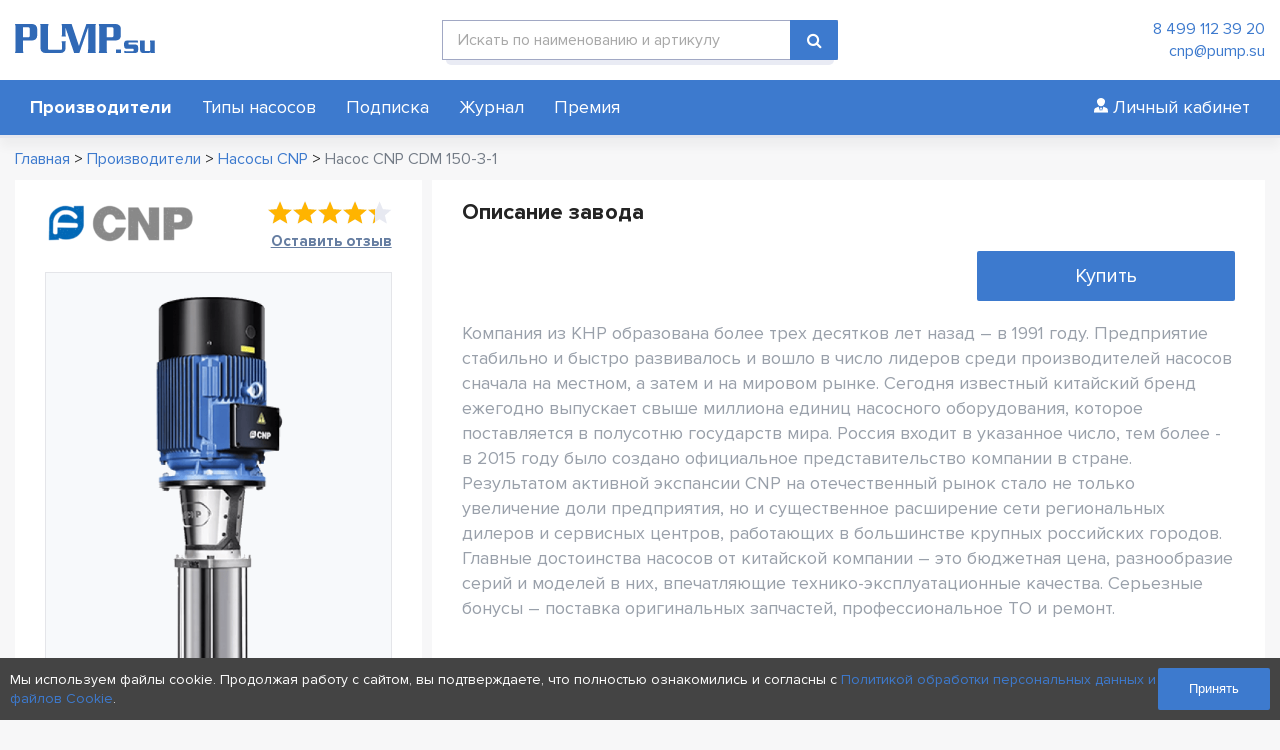

--- FILE ---
content_type: text/html; charset=UTF-8
request_url: https://pump.su/product/cnp-cdm-150-3-1/
body_size: 18613
content:
<!DOCTYPE html>
<html lang="ru" >
<head>
<meta charset="UTF-8"/>
<meta http-equiv="X-UA-Compatible" content="IE=edge"/>
<meta name="viewport" content="width=device-width, initial-scale=1"/>

<title>Насос CNP CDM 150-3-1 | Pump.su</title>
<meta name="description" content="Узнайте все о насосе CNP CDM 150-3-1 на портале Pump.su."/>
<meta name="keywords" content="CNP, CDM, 150 3 1, насос, насосное, оборудование" />

<meta property="og:type" content="website" />
<meta property="og:site_name" content="PUMP.su"/>
<meta property="og:url" content="https://pump.su/product/cnp-cdm-150-3-1/" />
<meta property="og:title" content="Насос CNP CDM 150-3-1 | Pump.su" />
<meta property="og:description" content="Узнайте все о насосе CNP CDM 150-3-1 на портале Pump.su." />
<meta property="og:image" content="https://pump.su/wp-content/uploads/2022/11/pump.su-cnp-cdm-12.png" />
<meta name="twitter:image" content="https://pump.su/wp-content/uploads/2022/11/pump.su-cnp-cdm-12.png" />
<meta name="twitter:card" content="summary_large_image" />
<meta name="twitter:site" content="@pump.su" />
<meta name="twitter:creator" content="@m2wma.ru" />
<meta name="twitter:title" content="Насос CNP CDM 150-3-1 | Pump.su" />
<meta name="twitter:description" content="Узнайте все о насосе CNP CDM 150-3-1 на портале Pump.su." />

    <link rel="apple-touch-icon" sizes="180x180" href="/apple-touch-icon.png"/>
    <link rel="icon" type="image/png" sizes="32x32" href="/favicon-32x32.png"/>
    <link rel="icon" type="image/png" sizes="16x16" href="/favicon-16x16.png"/>
    <link rel="manifest" href="/site.webmanifest"/>
    <link rel="icon" type="image/svg+xml" href="/favicon.svg"/>
    <link rel="icon" type="image/x-icon" href="/favicon.ico"/>
    
    
<link href="https://pump.su/wp-content/themes/m2wma/css/font-awesome.min.css" rel="stylesheet" type="text/css"/>
<link href="https://pump.su/wp-content/themes/m2wma/css/adaptive.css" rel="stylesheet" type="text/css"/>
<link href="https://pump.su/wp-content/themes/m2wma/css/jquery.fancybox.css" rel="stylesheet" type="text/css"/>
<link href="https://pump.su/wp-content/themes/m2wma/style.css" rel="stylesheet" type="text/css"/>

<script type="text/javascript" src="https://pump.su/wp-content/themes/m2wma/js/jquery-3.4.1.min.js"></script>

<meta name='robots' content='max-image-preview:large' />
<style id='wp-img-auto-sizes-contain-inline-css' type='text/css'>
img:is([sizes=auto i],[sizes^="auto," i]){contain-intrinsic-size:3000px 1500px}
/*# sourceURL=wp-img-auto-sizes-contain-inline-css */
</style>
<style id='wp-emoji-styles-inline-css' type='text/css'>

	img.wp-smiley, img.emoji {
		display: inline !important;
		border: none !important;
		box-shadow: none !important;
		height: 1em !important;
		width: 1em !important;
		margin: 0 0.07em !important;
		vertical-align: -0.1em !important;
		background: none !important;
		padding: 0 !important;
	}
/*# sourceURL=wp-emoji-styles-inline-css */
</style>
<style id='wp-block-library-inline-css' type='text/css'>
:root{--wp-block-synced-color:#7a00df;--wp-block-synced-color--rgb:122,0,223;--wp-bound-block-color:var(--wp-block-synced-color);--wp-editor-canvas-background:#ddd;--wp-admin-theme-color:#007cba;--wp-admin-theme-color--rgb:0,124,186;--wp-admin-theme-color-darker-10:#006ba1;--wp-admin-theme-color-darker-10--rgb:0,107,160.5;--wp-admin-theme-color-darker-20:#005a87;--wp-admin-theme-color-darker-20--rgb:0,90,135;--wp-admin-border-width-focus:2px}@media (min-resolution:192dpi){:root{--wp-admin-border-width-focus:1.5px}}.wp-element-button{cursor:pointer}:root .has-very-light-gray-background-color{background-color:#eee}:root .has-very-dark-gray-background-color{background-color:#313131}:root .has-very-light-gray-color{color:#eee}:root .has-very-dark-gray-color{color:#313131}:root .has-vivid-green-cyan-to-vivid-cyan-blue-gradient-background{background:linear-gradient(135deg,#00d084,#0693e3)}:root .has-purple-crush-gradient-background{background:linear-gradient(135deg,#34e2e4,#4721fb 50%,#ab1dfe)}:root .has-hazy-dawn-gradient-background{background:linear-gradient(135deg,#faaca8,#dad0ec)}:root .has-subdued-olive-gradient-background{background:linear-gradient(135deg,#fafae1,#67a671)}:root .has-atomic-cream-gradient-background{background:linear-gradient(135deg,#fdd79a,#004a59)}:root .has-nightshade-gradient-background{background:linear-gradient(135deg,#330968,#31cdcf)}:root .has-midnight-gradient-background{background:linear-gradient(135deg,#020381,#2874fc)}:root{--wp--preset--font-size--normal:16px;--wp--preset--font-size--huge:42px}.has-regular-font-size{font-size:1em}.has-larger-font-size{font-size:2.625em}.has-normal-font-size{font-size:var(--wp--preset--font-size--normal)}.has-huge-font-size{font-size:var(--wp--preset--font-size--huge)}.has-text-align-center{text-align:center}.has-text-align-left{text-align:left}.has-text-align-right{text-align:right}.has-fit-text{white-space:nowrap!important}#end-resizable-editor-section{display:none}.aligncenter{clear:both}.items-justified-left{justify-content:flex-start}.items-justified-center{justify-content:center}.items-justified-right{justify-content:flex-end}.items-justified-space-between{justify-content:space-between}.screen-reader-text{border:0;clip-path:inset(50%);height:1px;margin:-1px;overflow:hidden;padding:0;position:absolute;width:1px;word-wrap:normal!important}.screen-reader-text:focus{background-color:#ddd;clip-path:none;color:#444;display:block;font-size:1em;height:auto;left:5px;line-height:normal;padding:15px 23px 14px;text-decoration:none;top:5px;width:auto;z-index:100000}html :where(.has-border-color){border-style:solid}html :where([style*=border-top-color]){border-top-style:solid}html :where([style*=border-right-color]){border-right-style:solid}html :where([style*=border-bottom-color]){border-bottom-style:solid}html :where([style*=border-left-color]){border-left-style:solid}html :where([style*=border-width]){border-style:solid}html :where([style*=border-top-width]){border-top-style:solid}html :where([style*=border-right-width]){border-right-style:solid}html :where([style*=border-bottom-width]){border-bottom-style:solid}html :where([style*=border-left-width]){border-left-style:solid}html :where(img[class*=wp-image-]){height:auto;max-width:100%}:where(figure){margin:0 0 1em}html :where(.is-position-sticky){--wp-admin--admin-bar--position-offset:var(--wp-admin--admin-bar--height,0px)}@media screen and (max-width:600px){html :where(.is-position-sticky){--wp-admin--admin-bar--position-offset:0px}}

/*# sourceURL=wp-block-library-inline-css */
</style><style id='global-styles-inline-css' type='text/css'>
:root{--wp--preset--aspect-ratio--square: 1;--wp--preset--aspect-ratio--4-3: 4/3;--wp--preset--aspect-ratio--3-4: 3/4;--wp--preset--aspect-ratio--3-2: 3/2;--wp--preset--aspect-ratio--2-3: 2/3;--wp--preset--aspect-ratio--16-9: 16/9;--wp--preset--aspect-ratio--9-16: 9/16;--wp--preset--color--black: #000000;--wp--preset--color--cyan-bluish-gray: #abb8c3;--wp--preset--color--white: #ffffff;--wp--preset--color--pale-pink: #f78da7;--wp--preset--color--vivid-red: #cf2e2e;--wp--preset--color--luminous-vivid-orange: #ff6900;--wp--preset--color--luminous-vivid-amber: #fcb900;--wp--preset--color--light-green-cyan: #7bdcb5;--wp--preset--color--vivid-green-cyan: #00d084;--wp--preset--color--pale-cyan-blue: #8ed1fc;--wp--preset--color--vivid-cyan-blue: #0693e3;--wp--preset--color--vivid-purple: #9b51e0;--wp--preset--gradient--vivid-cyan-blue-to-vivid-purple: linear-gradient(135deg,rgb(6,147,227) 0%,rgb(155,81,224) 100%);--wp--preset--gradient--light-green-cyan-to-vivid-green-cyan: linear-gradient(135deg,rgb(122,220,180) 0%,rgb(0,208,130) 100%);--wp--preset--gradient--luminous-vivid-amber-to-luminous-vivid-orange: linear-gradient(135deg,rgb(252,185,0) 0%,rgb(255,105,0) 100%);--wp--preset--gradient--luminous-vivid-orange-to-vivid-red: linear-gradient(135deg,rgb(255,105,0) 0%,rgb(207,46,46) 100%);--wp--preset--gradient--very-light-gray-to-cyan-bluish-gray: linear-gradient(135deg,rgb(238,238,238) 0%,rgb(169,184,195) 100%);--wp--preset--gradient--cool-to-warm-spectrum: linear-gradient(135deg,rgb(74,234,220) 0%,rgb(151,120,209) 20%,rgb(207,42,186) 40%,rgb(238,44,130) 60%,rgb(251,105,98) 80%,rgb(254,248,76) 100%);--wp--preset--gradient--blush-light-purple: linear-gradient(135deg,rgb(255,206,236) 0%,rgb(152,150,240) 100%);--wp--preset--gradient--blush-bordeaux: linear-gradient(135deg,rgb(254,205,165) 0%,rgb(254,45,45) 50%,rgb(107,0,62) 100%);--wp--preset--gradient--luminous-dusk: linear-gradient(135deg,rgb(255,203,112) 0%,rgb(199,81,192) 50%,rgb(65,88,208) 100%);--wp--preset--gradient--pale-ocean: linear-gradient(135deg,rgb(255,245,203) 0%,rgb(182,227,212) 50%,rgb(51,167,181) 100%);--wp--preset--gradient--electric-grass: linear-gradient(135deg,rgb(202,248,128) 0%,rgb(113,206,126) 100%);--wp--preset--gradient--midnight: linear-gradient(135deg,rgb(2,3,129) 0%,rgb(40,116,252) 100%);--wp--preset--font-size--small: 13px;--wp--preset--font-size--medium: 20px;--wp--preset--font-size--large: 36px;--wp--preset--font-size--x-large: 42px;--wp--preset--spacing--20: 0.44rem;--wp--preset--spacing--30: 0.67rem;--wp--preset--spacing--40: 1rem;--wp--preset--spacing--50: 1.5rem;--wp--preset--spacing--60: 2.25rem;--wp--preset--spacing--70: 3.38rem;--wp--preset--spacing--80: 5.06rem;--wp--preset--shadow--natural: 6px 6px 9px rgba(0, 0, 0, 0.2);--wp--preset--shadow--deep: 12px 12px 50px rgba(0, 0, 0, 0.4);--wp--preset--shadow--sharp: 6px 6px 0px rgba(0, 0, 0, 0.2);--wp--preset--shadow--outlined: 6px 6px 0px -3px rgb(255, 255, 255), 6px 6px rgb(0, 0, 0);--wp--preset--shadow--crisp: 6px 6px 0px rgb(0, 0, 0);}:where(.is-layout-flex){gap: 0.5em;}:where(.is-layout-grid){gap: 0.5em;}body .is-layout-flex{display: flex;}.is-layout-flex{flex-wrap: wrap;align-items: center;}.is-layout-flex > :is(*, div){margin: 0;}body .is-layout-grid{display: grid;}.is-layout-grid > :is(*, div){margin: 0;}:where(.wp-block-columns.is-layout-flex){gap: 2em;}:where(.wp-block-columns.is-layout-grid){gap: 2em;}:where(.wp-block-post-template.is-layout-flex){gap: 1.25em;}:where(.wp-block-post-template.is-layout-grid){gap: 1.25em;}.has-black-color{color: var(--wp--preset--color--black) !important;}.has-cyan-bluish-gray-color{color: var(--wp--preset--color--cyan-bluish-gray) !important;}.has-white-color{color: var(--wp--preset--color--white) !important;}.has-pale-pink-color{color: var(--wp--preset--color--pale-pink) !important;}.has-vivid-red-color{color: var(--wp--preset--color--vivid-red) !important;}.has-luminous-vivid-orange-color{color: var(--wp--preset--color--luminous-vivid-orange) !important;}.has-luminous-vivid-amber-color{color: var(--wp--preset--color--luminous-vivid-amber) !important;}.has-light-green-cyan-color{color: var(--wp--preset--color--light-green-cyan) !important;}.has-vivid-green-cyan-color{color: var(--wp--preset--color--vivid-green-cyan) !important;}.has-pale-cyan-blue-color{color: var(--wp--preset--color--pale-cyan-blue) !important;}.has-vivid-cyan-blue-color{color: var(--wp--preset--color--vivid-cyan-blue) !important;}.has-vivid-purple-color{color: var(--wp--preset--color--vivid-purple) !important;}.has-black-background-color{background-color: var(--wp--preset--color--black) !important;}.has-cyan-bluish-gray-background-color{background-color: var(--wp--preset--color--cyan-bluish-gray) !important;}.has-white-background-color{background-color: var(--wp--preset--color--white) !important;}.has-pale-pink-background-color{background-color: var(--wp--preset--color--pale-pink) !important;}.has-vivid-red-background-color{background-color: var(--wp--preset--color--vivid-red) !important;}.has-luminous-vivid-orange-background-color{background-color: var(--wp--preset--color--luminous-vivid-orange) !important;}.has-luminous-vivid-amber-background-color{background-color: var(--wp--preset--color--luminous-vivid-amber) !important;}.has-light-green-cyan-background-color{background-color: var(--wp--preset--color--light-green-cyan) !important;}.has-vivid-green-cyan-background-color{background-color: var(--wp--preset--color--vivid-green-cyan) !important;}.has-pale-cyan-blue-background-color{background-color: var(--wp--preset--color--pale-cyan-blue) !important;}.has-vivid-cyan-blue-background-color{background-color: var(--wp--preset--color--vivid-cyan-blue) !important;}.has-vivid-purple-background-color{background-color: var(--wp--preset--color--vivid-purple) !important;}.has-black-border-color{border-color: var(--wp--preset--color--black) !important;}.has-cyan-bluish-gray-border-color{border-color: var(--wp--preset--color--cyan-bluish-gray) !important;}.has-white-border-color{border-color: var(--wp--preset--color--white) !important;}.has-pale-pink-border-color{border-color: var(--wp--preset--color--pale-pink) !important;}.has-vivid-red-border-color{border-color: var(--wp--preset--color--vivid-red) !important;}.has-luminous-vivid-orange-border-color{border-color: var(--wp--preset--color--luminous-vivid-orange) !important;}.has-luminous-vivid-amber-border-color{border-color: var(--wp--preset--color--luminous-vivid-amber) !important;}.has-light-green-cyan-border-color{border-color: var(--wp--preset--color--light-green-cyan) !important;}.has-vivid-green-cyan-border-color{border-color: var(--wp--preset--color--vivid-green-cyan) !important;}.has-pale-cyan-blue-border-color{border-color: var(--wp--preset--color--pale-cyan-blue) !important;}.has-vivid-cyan-blue-border-color{border-color: var(--wp--preset--color--vivid-cyan-blue) !important;}.has-vivid-purple-border-color{border-color: var(--wp--preset--color--vivid-purple) !important;}.has-vivid-cyan-blue-to-vivid-purple-gradient-background{background: var(--wp--preset--gradient--vivid-cyan-blue-to-vivid-purple) !important;}.has-light-green-cyan-to-vivid-green-cyan-gradient-background{background: var(--wp--preset--gradient--light-green-cyan-to-vivid-green-cyan) !important;}.has-luminous-vivid-amber-to-luminous-vivid-orange-gradient-background{background: var(--wp--preset--gradient--luminous-vivid-amber-to-luminous-vivid-orange) !important;}.has-luminous-vivid-orange-to-vivid-red-gradient-background{background: var(--wp--preset--gradient--luminous-vivid-orange-to-vivid-red) !important;}.has-very-light-gray-to-cyan-bluish-gray-gradient-background{background: var(--wp--preset--gradient--very-light-gray-to-cyan-bluish-gray) !important;}.has-cool-to-warm-spectrum-gradient-background{background: var(--wp--preset--gradient--cool-to-warm-spectrum) !important;}.has-blush-light-purple-gradient-background{background: var(--wp--preset--gradient--blush-light-purple) !important;}.has-blush-bordeaux-gradient-background{background: var(--wp--preset--gradient--blush-bordeaux) !important;}.has-luminous-dusk-gradient-background{background: var(--wp--preset--gradient--luminous-dusk) !important;}.has-pale-ocean-gradient-background{background: var(--wp--preset--gradient--pale-ocean) !important;}.has-electric-grass-gradient-background{background: var(--wp--preset--gradient--electric-grass) !important;}.has-midnight-gradient-background{background: var(--wp--preset--gradient--midnight) !important;}.has-small-font-size{font-size: var(--wp--preset--font-size--small) !important;}.has-medium-font-size{font-size: var(--wp--preset--font-size--medium) !important;}.has-large-font-size{font-size: var(--wp--preset--font-size--large) !important;}.has-x-large-font-size{font-size: var(--wp--preset--font-size--x-large) !important;}
/*# sourceURL=global-styles-inline-css */
</style>

<style id='classic-theme-styles-inline-css' type='text/css'>
/*! This file is auto-generated */
.wp-block-button__link{color:#fff;background-color:#32373c;border-radius:9999px;box-shadow:none;text-decoration:none;padding:calc(.667em + 2px) calc(1.333em + 2px);font-size:1.125em}.wp-block-file__button{background:#32373c;color:#fff;text-decoration:none}
/*# sourceURL=/wp-includes/css/classic-themes.min.css */
</style>
</head>
<body data-rsssl=1 id="top" class="">
    <div id="header" class="bg-white mg-bt-10 clr box-shadow relative">
        <div class="m-wrap">
            <div class="row clr">
                <div class="flex flex-mid space-between">
                    <div class="bl-deck-3 bl-tab-15 bl-mob-8 logo-block box pad-tb-20 ln-h-1">
                        <a href="/" class="logo inline-block v-middle"><img src="https://pump.su/wp-content/themes/m2wma/img/logo.svg" alt="логотип"/></a>
                    </div>

                    <div class="mob-nav bl-deck-2 bl-tab-2 bl-mob-4 clr box mob-show">
                        <button type="button" class="nav-open flex-mid fl-right" data-href="#mobile-menu">
                            <div class="mn-lines">
                                <span class="mn-line animate"></span>
                                <span class="mn-line animate"></span>
                                <span class="mn-line animate"></span>
                            </div>
                        </button>
                    </div>

                    <div class="bl-deck-4 box pad-tb-20 mob-hide">
                        <form id="searchform" class="searchbox_form" autocomplete="on" action="https://pump.su" method="get">
    <div class="clr ico-field input-wrapper relative">
        <input type="text" name="s" id="search_box" value="" placeholder="Искать по наименованию и артикулу"/>
                <button type="submit" class="fa fa-search button"></button>
    </div>
</form>                    </div>

                    <div class="contacts bl-deck-3 bl-tab-5 mob-hide box pad-tb-15 text-right nowrap">
                        <a href="tel:84991123920" class="block">8 499 112 39 20</a><a href="mailto:cnp@pump.su" class="block">cnp@pump.su</a>                    </div>
                </div>
            </div>
        </div>
    
        <div id="mobile-menu" class="bg-card menu-block animate">
            <div class="m-wrap">
                <div class="flex flex-center flex-wrap space-between">
                    <ul id="menu-main-menu" class="line-menu menu menu-scroll text-white f-18"><li id="menu-item-18692" class="bold menu-item menu-item-type-post_type menu-item-object-page menu-item-18692"><a href="https://pump.su/catalog/">Производители</a></li>
<li id="menu-item-34564" class="menu-item menu-item-type-post_type menu-item-object-page menu-item-34564"><a href="https://pump.su/nasos-type/">Типы насосов</a></li>
<li id="menu-item-18704" class="menu-item menu-item-type-post_type menu-item-object-page menu-item-18704"><a href="https://pump.su/business/">Подписка</a></li>
<li id="menu-item-18693" class="menu-item menu-item-type-taxonomy menu-item-object-category menu-item-18693"><a href="https://pump.su/journal/">Журнал</a></li>
<li id="menu-item-46378" class="menu-item menu-item-type-post_type menu-item-object-page menu-item-46378"><a href="https://pump.su/awards/">Премия</a></li>
</ul>                    <div class="account-btn nowrap box pad-tb-5 f-18">
                        <a href="/account/" class="head_login inline-block pad-tb-5 text-white"><img src="https://pump.su/wp-content/themes/m2wma/img/useric-w.svg"/> <span>Личный кабинет</span></a>
                    </div>
                    <div class="mob-show box mg-bt-15"><form id="searchform" class="searchbox_form" autocomplete="on" action="https://pump.su" method="get">
    <div class="clr ico-field input-wrapper relative">
        <input type="text" name="s" id="search_box" value="" placeholder="Искать по наименованию и артикулу"/>
                <button type="submit" class="fa fa-search button"></button>
    </div>
</form></div>
                </div>
            </div>
        </div>
    </div>
    <div class="breadcrumb m-wrap mg-bt-10" itemscope="" itemtype="http://schema.org/BreadcrumbList"><span itemprop="itemListElement" itemscope itemtype="https://schema.org/ListItem"><a href="/" title="Главная" itemprop="item"><span itemprop="name">Главная</span></a><meta itemprop="position" content="1" /></span><span class="sep">  >  </span><span itemprop="itemListElement" itemscope itemtype="https://schema.org/ListItem"><a href="/catalog/" title="Производители" itemprop="item"><span itemprop="name">Производители</span></a><meta itemprop="position" content="2" /></span><span class="sep">  >  </span><span itemprop="itemListElement" itemscope itemtype="https://schema.org/ListItem"><a href="https://pump.su/catalog/cnp/" itemprop="item"><span itemprop="name">Насосы CNP</span></a><meta itemprop="position" content="3" /></span><span class="sep">  >  </span><span itemprop="itemListElement" itemscope itemtype="https://schema.org/ListItem"><span class="text-l-grey2" itemprop="name">Насос CNP CDM 150-3-1</span><meta itemprop="position" content="4" /></span></div>
<div id="content" class="m-wrap flex flex-wrap">
    <div class="sidebar left-side bl-deck-4 flex">
            <div class="plitka_ct h-100">
        <div class="flex flex-wrap flex-center space-between mg-bt-20">
            <a href="https://pump.su/catalog/cnp/"><img src="https://pump.su/wp-content/uploads/2020/10/11_logo_cnp-152x37.png" alt="Производитель насосов CNP" title="Производитель насосов CNP"/></a>
                <div class="rating alignright clr">
            <div class="stars mg-bt-5"><div class="rank" style="width: 86.666666666666%;"></div></div>
            <div class="text-right"><a href="#" m2modal="#reviews-modal" class="filter_prod_link underline">Оставить отзыв</a></div>
        </div>
        </div>
        
        <div class="img_single_ct">	
            <img src="https://pump.su/wp-content/uploads/2022/11/pump.su-cnp-cdm-12.png" alt="Купить насос CNP CDM 150-3-1" title="Купить насос CNP CDM 150-3-1"/>
        </div>
        
                <h1>CNP CDM 150-3-1</h1>
        
        <div class="single_params_list f-18">
            <div class="single_params_list_item">Производитель: <span class="text-l-grey2">CNP</span></div>
			            <div class="single_params_list_item">Модель: <a href="https://pump.su/product-tag/cnp-cdm/">Вертикальные многоступенчатые насосы CNP CDM</a></div>
                                    <div class="single_params_list_item">Страна: <span class="text-l-grey2">Китай</span></div>
                        <h4>Характеристики</h4>
                        <div class="single_params_list_item">Производительность: <span class="text-l-grey2">от 80.00 до 180.00 м³/ч</span></div>
                                    <div class="single_params_list_item">Напор: <span class="text-l-grey2">от 45.00 до 70.00 м</span></div>
                                    <div class="single_params_list_item">Мощность двигателя: <span class="text-l-grey2">37 кВт</span></div>
                                    <div class="single_params_list_item">Класс защиты электродвигателя: <span class="text-l-grey2">IP55</span></div>
                                    
            <div class="single_params_list_item">Напряжение: <span class="text-l-grey2">3~ (трёхфазный ток)</span></div>
            
                        <div class="single_params_list_item">Количество оборотов: <span class="text-l-grey2">2900 об/мин</span></div>
                                    <div class="single_params_list_item">Материал корпуса: <span class="text-l-grey2">Чугун</span></div>
                                            <div class="single_params_list_item">Тип насоса:
                                                            <a href="https://pump.su/nasos-type/vertikalnye-mnogostupenchatye-nasosy/">Вертикальные многоступенчатые насосы</a>, <a href="https://pump.su/nasos-type/poverhnostnye-nasosy/">Поверхностные насосы</a>                    </div>
                                    <div class="single_params_list_item">Присоединение на стороне всасывания: <span class="text-l-grey2">DN125</span></div>
                                    <div class="single_params_list_item">Присоединение с напорной стороны: <span class="text-l-grey2">DN125</span></div>
                        
            <div class="single_params_list_item">Жидкость: <span class="text-l-grey2">Вода</span></div>
            <div class="single_params_list_item">Тип перекачиваемой жидкости: <span class="text-l-grey2">чистая, не взрывоопасная, не агрессивная в отношении материалов насоса, без абразивных примесей</span></div>
            
                        <div class="single_params_list_item">Температура перекачиваемой жидкости: <span class="text-l-grey2">от -15 до 70 °C</span></div>
                                    <div class="single_params_list_item">Вес: <span class="text-l-grey2">395.0 кг</span></div>
                                    <div class="single_params_list_item">Тип соединения: <span class="text-l-grey2">Фланец</span></div>
                        <br />
            <div class="single_params_list_item">Область применения: <span class="text-l-grey2">Строительство, Промышленность, Сельское хозяйство и ирригация, Жилые и офисные здания</span></div>
        </div>
    </div>
    <div class="formcbzak w-100">
<form class="clr plitka_ct" action="feedback" method="POST" enctype="multipart/form-data" name="main-form-1" id="main-form-1" onsubmit="return false">
    <h3 class="mg-bt-0">Оставить заявку</h3>
    <br />
    <div class="labeled_select input-wrapper relative bg-white mg-bt-20">
        <input type="text" name="name" id="main-name-1" placeholder="" required=""/>
        <label class="placeholder" for="main-name-1">Ваше Имя</label>
    </div>
    
    <div class="labeled_select input-wrapper relative bg-white mg-bt-20">
        <input type="text" name="phone" id="main-phone-1" placeholder="" required=""/>
        <label class="placeholder" for="main-phone-1">Ваш Телефон</label>
    </div>
    
    <div class="labeled_select input-wrapper relative bg-white mg-bt-20">
        <input type="text" name="email" id="main-email-1" placeholder="" required=""/>
        <label class="placeholder" for="main-email-1">Ваш email</label>
    </div>
    
    <input type="hidden" name="url" value="https://pump.su/product/cnp-cdm-150-3-1/"/>
    <input type="hidden" name="user_id" value="6"/>    <input type="hidden" name="cat_id" value="27"/>            <input type="hidden" name="product_id" value="35546"/>
        <div class="privacy clr mg-bt-15 small text-l-grey">
    <input class="hidden" type="checkbox" name="agreement" value="1" id="agreement-1" checked=""/>
    <label for="agreement-1">Заполняя форму я даю своё <a href="/privacy/" target="blank" class="underline">Согласие на Обработку персональных данных</a>, в соответствии с Федеральном законом от 27.07.2006 года № 152-Ф3 «О персональных данных».</label>
</div>    <input type="submit" value="Оставить заявку" class="button mg-bt-15 w-100"/>
    <div class="log-text text-center"></div>
</form>
</div>
</div>    
    <div class="bl-deck-8 flex flex-wrap">
        <div class="plitka_ct">

            <div class="plitka_h_ct">
                                <h2>Описание завода</h2>
            </div>

                            <div class="video-block flex">
                    <div class="single_video_item lazy bord-r-5 overflow relative mg-bt-20 bl-deck-8 bl-tab-8" action="lazyvideo" data-frame="https://youtu.be/db1ziIzmWGY">
                    </div>
                    <a href="#" m2modal="#single-modal" class="single_zavod_bg bl-deck-4 bl-tab-4 bord-r-5 button mg-bt-20 f-20 text-white flex flex-center flex-content-center">Купить</a><div id="single-modal" class="m2-modal">
                    <div class="table-cell">
                        <div class="mod-container thin-scrollbar animate">
                            <div class="row clr">
                                <div class="fa fa-times close"></div>
                            </div>
                            <div class="box clr">
                                <b class="h4">Где купить</b>
                                <div class="clr">
                                    <a external-proizvoditel="27" class="company_item bg-l-grey relative clr" href="https://km-pumps.ru/" target="_blank">
                                        <div class="flex flex-wrap flex-center">
                                            <div class="company_logo_ct bl-deck-7 box">
                                                <img class="company_logo" src="https://pump.su/wp-content/uploads/2024/01/logo7751201666.png"/>
                                            </div>
                                            <div class="bl-deck-5 box">
                                                <div class="company_item_name text-l-grey2">ООО "КМ-Насосы"</div>
                                                <div class="company_item_link text-special">km-pumps.ru</div>
                                            </div>
                                        </div>
                                    </a>
                                </div>
                                
                                <b class="h4 mg-bt-0">Оставить заявку</b>
                                <form class="clr pad-tb-15" action="feedback" method="POST" enctype="multipart/form-data" name="modal-form" id="modal-form">
                                    <div class="clr">
                                       <input type="text" id="single-name" name="name" required=""/>
                                       <label class="placeholder" for="single-name">Ваше Имя</label>
                                    </div>
                                    <div class="clr">
                                       <input type="text" id="single-phone" name="phone" required=""/>
                                       <label class="placeholder" for="single-phone">Ваш Телефон</label>
                                    </div>
                                    <div class="clr">
                                       <input type="text" id="single-email" name="email" required=""/>
                                       <label class="placeholder" for="single-email">Ваш email</label>
                                    </div>
                                    <input type="hidden" name="url" value="https://pump.su/product/cnp-cdm-150-3-1/"/>
                                    <input type="hidden" name="user_id" value="6"/>
                                    <input type="hidden" name="cat_id" value="27"/>
                                    <input type="hidden" name="product_id" value="35546"/>
                                    <div class="clr">
                                        <div class="privacy clr mg-bt-15 small text-l-grey">
    <input class="hidden" type="checkbox" name="agreement" value="1" id="agreement-2" checked=""/>
    <label for="agreement-2">Заполняя форму я даю своё <a href="/privacy/" target="blank" class="underline">Согласие на Обработку персональных данных</a>, в соответствии с Федеральном законом от 27.07.2006 года № 152-Ф3 «О персональных данных».</label>
</div>
                                        <button type="submit" class="button mg-bt-10 w-100">Оставить заявку</button>
                                    </div>
                                    <div class="log-text small bold box clr"></div>
                                </form>
                            </div>
                        </div>
                        <div class="overlay"></div>
                    </div>
                </div>                </div>
            
            <div class="text-l-grey f-18">
                <p>Компания из КНР образована более трех десятков лет назад – в 1991 году. Предприятие стабильно и быстро развивалось и вошло в число лидеров среди производителей насосов сначала на местном, а затем и на мировом рынке. Сегодня известный китайский бренд ежегодно выпускает свыше миллиона единиц насосного оборудования, которое поставляется в полусотню государств мира.
Россия входит в указанное число, тем более - в 2015 году было создано официальное представительство компании в стране. Результатом активной экспансии CNP на отечественный рынок стало не только увеличение доли предприятия, но и существенное расширение сети региональных дилеров и сервисных центров, работающих в большинстве крупных российских городов.
Главные достоинства насосов от китайской компании – это бюджетная цена, разнообразие серий и моделей в них, впечатляющие технико-эксплуатационные качества. Серьезные бонусы – поставка оригинальных запчастей, профессиональное ТО и ремонт.</p>
            </div>
            
        </div>
        
            <div class="plitka_ct">
        <div class="reviews clr">
            <div class="plitka_h_ct flex flex-center space-between mob-block">
                <h2>Отзывы о производителе</h2>
                <a href="/reviews/?proizv_review=27" class="underline f-18">Все отзывы</a>
            </div>
            <div class="row clr">
                <div class="flex flex-wrap mob-block">
                                                <div class="bl-deck-4 box mg-bt-20">
                            <div class="review comment">
    <div class="clr">
                    <a href="https://pump.su/catalog/cnp/"><img class="review_logo" src="https://pump.su/wp-content/uploads/2020/10/11_logo_cnp-152x37.png" /></a>
                        <div class="pad-tb-10 rating">
            <div class="stars"><div class="rank" style="width: 100%;"></div></div>
        </div>
    </div>
    <div class="comment-text">
        <div class="comment-meta commentmetadata mg-bt-10 flex flex-wrap flex-center space-between">
            <div class="name">NoNeTam</div>
            <div class="text-l-grey">
                17.11.2020            </div>
        </div>
        <div class="review-text text-l-grey f-18">
            <p>Моноблочный насос CNP SZ Агрегат надежный по всему видно, из чугуна...</p>        </div>
    </div>
</div>                            </div>
                                                <div class="bl-deck-4 box mg-bt-20">
                            <div class="review comment">
    <div class="clr">
                    <a href="https://pump.su/catalog/cnp/"><img class="review_logo" src="https://pump.su/wp-content/uploads/2020/10/11_logo_cnp-152x37.png" /></a>
                        <div class="pad-tb-10 rating">
            <div class="stars"><div class="rank" style="width: 80%;"></div></div>
        </div>
    </div>
    <div class="comment-text">
        <div class="comment-meta commentmetadata mg-bt-10 flex flex-wrap flex-center space-between">
            <div class="name">Игорь, военный в отставке</div>
            <div class="text-l-grey">
                28.02.2023            </div>
        </div>
        <div class="review-text text-l-grey f-18">
            <p>Буду краток. Купил насос CNP для дома загородного дома. Работает нормально....</p>        </div>
    </div>
</div>                            </div>
                                                <div class="bl-deck-4 box mg-bt-20">
                            <div class="review comment">
    <div class="clr">
                    <a href="https://pump.su/catalog/cnp/"><img class="review_logo" src="https://pump.su/wp-content/uploads/2020/10/11_logo_cnp-152x37.png" /></a>
                        <div class="pad-tb-10 rating">
            <div class="stars"><div class="rank" style="width: 80%;"></div></div>
        </div>
    </div>
    <div class="comment-text">
        <div class="comment-meta commentmetadata mg-bt-10 flex flex-wrap flex-center space-between">
            <div class="name">ANABIXS</div>
            <div class="text-l-grey">
                17.03.2020            </div>
        </div>
        <div class="review-text text-l-grey f-18">
            <p>Удобно то, что насос можно устанавливать горизинтально и вертикально....</p>        </div>
    </div>
</div>                            </div>
                                    </div>
            </div>
        </div>
    </div>

<div id="reviews-modal" class="m2-modal">
    <div class="table-cell">
        <div class="mod-container animate bg-white bord-r-10">
            <div class="row clr mod-header">
                <div class="close fa fa-times"></div>
            </div>
            <div class="box clr">
                <div class="text-center">
                    <b class="h3">Оставьте отзыв о производителе</b>
                    <p>Вы можете написать отзыв о производителе <br />и мы обязательно опубликуем его на сайте</p>
                </div>
                <form class="clr v-section" action="feedback" method="POST" enctype="multipart/form-data" name="modal-review-form" id="modal-review-form">

                    <input type="text" name="name" placeholder="Имя" required=""/>
                    <textarea name="review" placeholder="Текст отзыва" required="" rows="5"></textarea>
                    <div class="comment-rating f-16 text-center">
                        <p>Оцените насколько Вы остались довольны</p>
                        <div class="stars rating-check relative aligncenter mg-bt-20">
                            <input id="rev-rank-1" class="hidden" name="rating" type="radio" value="1"/>
                            <label for="rev-rank-1" class="rank absolute" style="width: 20%;z-index: 5;"></label>
                            <input id="rev-rank-2" class="hidden" name="rating" type="radio" value="2"/>
                            <label for="rev-rank-2" class="rank absolute" style="width: 40%;z-index: 4;"></label>
                            <input id="rev-rank-3" class="hidden" name="rating" type="radio" value="3"/>
                            <label for="rev-rank-3" class="rank absolute" style="width: 60%;z-index: 3;"></label>
                            <input id="rev-rank-4" class="hidden" name="rating" type="radio" value="4"/>
                            <label for="rev-rank-4" class="rank absolute" style="width: 80%;z-index: 2;"></label>
                            <input id="rev-rank-5" class="hidden" name="rating" type="radio" value="5" checked="checked"/>
                            <label for="rev-rank-5" class="rank absolute" style="width: 100%;z-index: 1;"></label>
                        </div>
                    </div>
                                            <input type="hidden" name="proizv_id" value="27" placeholder="Производитель"/>
                                        <div class="clr text-center">
                        <label class="agreement f-16">Отправляя данные, вы соглашаетесь с <a href="https://pump.su/privacy/" title="Политика конфиденциальности">политикой конфиденциальности</a>.</label>
                        <br />
                        <br />
                        <button type="submit" class="button btn-grad mg-bt-15">Отправить отзыв</button>
                        <div class="log-text"></div>
                    </div>
                </form>
            </div>
        </div>
        <div class="overlay"></div>
    </div>
</div>        
        <div class="plitka_ct">
            <form class="form-quick w-100 clr bg-l-grey pad-tb-15 box formcbzak mg-bt-30" action="feedback" method="POST" enctype="multipart/form-data" name="quick-form-2" id="quick-form-2" onsubmit="return false">
    <div class="flex flex-center flex-wrap">
    <div class="field-block box">
        <div class="labeled_select input-wrapper relative bg-white mg-bt-20">
            <input type="text" name="name" id="main-name-2" placeholder="" required=""/>
            <label class="placeholder" for="main-name-2">Ваше Имя</label>
        </div>
    </div>
    <div class="field-block box">
        <div class="labeled_select input-wrapper relative bg-white mg-bt-20">
            <input type="text" name="phone" id="main-phone-2" placeholder="" required=""/>
            <label class="placeholder" for="main-phone-2">Ваш Телефон</label>
        </div>
    </div>
    <div class="button-block box">
        <input type="submit" value="Оставить заявку" class="button mg-bt-15"/>
    </div>
    </div>
    <div class="clr box">
        <input type="hidden" name="url" value="https://pump.su/product/cnp-cdm-150-3-1/"/>
        <input type="hidden" name="user_id" value="6"/>        <input type="hidden" name="cat_id" value="27"/>                    <input type="hidden" name="product_id" value="35546"/>
                <div class="privacy clr mg-bt-15 small text-l-grey">
    <input class="hidden" type="checkbox" name="agreement" value="1" id="agreement-2" checked=""/>
    <label for="agreement-2">Заполняя форму я даю своё <a href="/privacy/" target="blank" class="underline">Согласие на Обработку персональных данных</a>, в соответствии с Федеральном законом от 27.07.2006 года № 152-Ф3 «О персональных данных».</label>
</div>    </div>
    <div class="clr box log-text"></div>
</form>
            <div class="plitka_h_ct">
                <h2>Описание насоса</h2>
            </div>
            <div class="content text-l-grey f-18 clr">
                <p>Можно выделить две главных конструктивных особенности, присущих <a href="https://pump.su/nasos-type/mnogostupenchatye-nasosy/">многоступенчатым насосам</a> типа ин-лайн. Первая касается наличие в корпусе двух или даже большего числа рабочих колес. Результатом такого решения становится возможность постепенного повышения давления жидкости при переходе от одного рабочего колеса (ступени) к другому.<br />
Вторая конструктивная особенность – размещение патрубков на одной высоте – то есть в линию (в английском варианте – in-line). Соосное расположение патрубков делает более простым и удобным подключение насоса к трубопроводам, а также заметно упрощает ремонт и техническое обслуживание оборудования.<br />
Комбинация двух описанных конструктивных решений обеспечивает <a href="https://pump.su/nasos-type/vertikalnye-mnogostupenchatye-nasosy/">многоступенчатым ин-лайн насосам</a> следующие преимущества:<br />
• компактность размеров;<br />
• экономный расход электроэнергии;<br />
• высокий КПД;<br />
• универсальность;<br />
• долговечность.<br />
Логичным следствием перечисленных достоинств становится большой спрос на <a href="https://pump.su/nasos-type/mnogostupenchatye-nasosy/">многоступенчатые насосы</a> типа in-line. Стоит ли удивляться их присутствуют в предложениях почти всех ведущих производителей, представленных на рынке России.</p>
            </div>
        </div>
    </div>
</div>

<div class="m-wrap">
            <div class="plitka_ct">
            <div class="plitka_h_ct">
                <h2>Где купить</h2>
            </div>
            <a external-proizvoditel="27" class="company_item bg-l-grey relative" href="https://km-pumps.ru/" target="_blank">
                    <div class="premium_ct flex mob-block f-18">
                        <div class="premium_left">
                            <div class="company_logo_ct flex flex-center">
                                <img class="company_logo" src="https://pump.su/wp-content/uploads/2024/01/logo7751201666.png"/>
                            </div>
                            <div class="company_item_name_link">
                                <div class="company_item_name text-l-grey2">ООО "КМ-Насосы"</div>
                                <div class="company_item_link">km-pumps.ru</div>
                            </div>
                        </div>
                        <div class="premium_right text-l-grey2">
                            <p>Проконсультируем в вопросах эксплуатации и обслуживания насосного оборудования. Цель нашей компании — создание надежных, взаимовыгодных и долгосрочных отношений с нашими партнерами.</p>
                        </div>
                    </div>
                    <img class="company_arrow" src="https://pump.su/wp-content/themes/m2wma/img/arrow3.svg"/>
            </a>
        </div>
        
            <div id="dop-content" class="plitka_ct text-l-grey f-18 clr">
        <p><img class="alignright" src="https://pump.su/wp-content/uploads/2022/11/pump.su-cnp-cdm-21.png" />Серия CDM/CDMF от компании из КНР CNP входит в число наиболее востребованных у отечественного потребителя. В этом нет ничего удивительного, если учесть традиционно доступную стоимость китайской продукции при весьма впечатляющем качестве ее изготовления. В модельную серию входят вертикальные <a href="https://pump.su/nasos-type/mnogostupenchatye-nasosy/">многоступенчатые насосы</a> типа ин-лайн. Патрубки расположены на одной высоте и по одной оси. Они соединяются с трубопроводом с помощью фланцев или резьбы. Оборудование CDM 150-3-1 снабжается асинхронным трехфазным двигателем. Он рассчитан на подключение к электросети напряжением 380-415 В. Мощность агрегата составляет 37 кВт. Масса насосов изменяется не менее заметно – от 19 до 1148 кг. Постоянная скорость вращения вала электродвигателя равняется ~2900 об/мин.</p>
<p>Важной отличительной особенностью насосного оборудования CDM/CDMF от CNP заслуженно считается обширная сфера практического применения. Она включает самые разные инженерные сети и системы: водоподготовку, водоснабжение, отопление, полив, нагнетание давление, пожаротушение и т.д. Что позволяет эффективно применять насосы CDM 150-3-1 на объектах практически любого назначения – от офисов, общественных зданий и жилья до сельскохозяйственных и промышленных предприятий.</p>
<p><img class="alignleft" src="https://pump.su/wp-content/uploads/2022/11/pump.su-cnp-cdm-35.png" />Серьезным аргументом в пользу покупки насосов из модельной серии CDM/CDMF становятся внушительные технико-эксплуатационные характеристики. Они изменяются в широком диапазоне, что является дополнительным подтверждением универсальности. Производительность CDM 150-3-1 составляет от 80 м3/час до 180 м3/час при создаваемом напоре от 45 до 70 метров. Далеко не все конкуренты компании CNP способны предложить отечественному потребителю сопоставимые по характеристикам насосы в том же ценовом сегменте.</p>
<p>Еще одним существенным достоинством, характерным для всей продукции CNP, включая модельную серию насосов CDM/CDMF, выступает длительный срок эксплуатации. Он достигается как качеством технологических процессов, так и применением в производстве проверенных и надежных материалов. Корпус и основные рабочие узлы оборудования выполняются из чугуна. Обязательным требованием длительной и беспроблемной службы насосов CDM 150-3-1 становится соблюдение предписанных изготовителем условий эксплуатации. Главными из них выступают два: транспортировка жидких сред без абразивных и химически активных примесей, причем с температурой в пределах от-15 до +120 градусов. Не стоит забывать и о температуре окружающей среды – значение этого показателя не должно превышать +40 градусов.</p>
        </div>
    
    <div id="items" class="plitka_ct">
    <div class="plitka_h_ct flex flex-center space-between">
        <h2>Похожие варианты</h2>
            </div>
    <div id="items-slider" class="m2-slider swipe" items-desk="4" items-tab="3" items-mob="1" play="no">
                    <div class="m2-slide">
            <div class="item-slide bg-white mg-bt-30">
    <div class="thumbnail-box overflow">
        <a href="https://pump.su/product/vandjord-crv-150-3/" title="Vandjord CRV 150-3" class="thumbnail w-100 h-100 block bg-contain bg-no-rep bg-center" style="background-image: url('https://pump.su/wp-content/uploads/2023/05/pump.su-vandjord-crv-1a-430x1637.png');"></a>
    </div>
    <div class="flex flex-center space-between">
                <a href="https://pump.su/catalog/vandjord/"><img src="https://pump.su/wp-content/uploads/2023/07/pump.su-vandjord-296x37.png" alt="Производитель насосов Vandjord" title="Производитель насосов Vandjord"/></a>
                <a href="https://pump.su/product/vandjord-crv-150-3/" class="bold text-grey" title="Vandjord CRV 150-3">Vandjord CRV 150-3</a>
    </div>
</div>            </div>
                    <div class="m2-slide">
            <div class="item-slide bg-white mg-bt-30">
    <div class="thumbnail-box overflow">
        <a href="https://pump.su/product/vandjord-crv-150-3cn/" title="Vandjord CRV 150-3CN" class="thumbnail w-100 h-100 block bg-contain bg-no-rep bg-center" style="background-image: url('https://pump.su/wp-content/uploads/2023/05/pump.su-vandjord-crv-1a-430x1637.png');"></a>
    </div>
    <div class="flex flex-center space-between">
                <a href="https://pump.su/catalog/vandjord/"><img src="https://pump.su/wp-content/uploads/2023/07/pump.su-vandjord-296x37.png" alt="Производитель насосов Vandjord" title="Производитель насосов Vandjord"/></a>
                <a href="https://pump.su/product/vandjord-crv-150-3cn/" class="bold text-grey" title="Vandjord CRV 150-3CN">Vandjord CRV 150-3CN</a>
    </div>
</div>            </div>
                    <div class="m2-slide">
            <div class="item-slide bg-white mg-bt-30">
    <div class="thumbnail-box overflow">
        <a href="https://pump.su/product/kometta-k377-150-03-2-150-16a-300t2/" title="Кометта К377 150-03/2-150/16А/300Т2" class="thumbnail w-100 h-100 block bg-contain bg-no-rep bg-center" style="background-image: url('https://pump.su/wp-content/uploads/2024/05/pump.su-kometta-k377-test.png');"></a>
    </div>
    <div class="flex flex-center space-between">
                <a href="https://pump.su/catalog/kometta/"><img src="https://pump.su/wp-content/uploads/2023/03/kometta-logotip-294x37.png" alt="Производитель насосов Кометта" title="Производитель насосов Кометта"/></a>
                <a href="https://pump.su/product/kometta-k377-150-03-2-150-16a-300t2/" class="bold text-grey" title="Кометта К377 150-03/2-150/16А/300Т2">Кометта К377 150-03/2-150/16А/300Т2</a>
    </div>
</div>            </div>
                    <div class="m2-slide">
            <div class="item-slide bg-white mg-bt-30">
    <div class="thumbnail-box overflow">
        <a href="https://pump.su/product/kometta-k377-150-03-1-150-16a-370t2/" title="Кометта К377 150-03/1-150/16А/370Т2" class="thumbnail w-100 h-100 block bg-contain bg-no-rep bg-center" style="background-image: url('https://pump.su/wp-content/uploads/2024/05/pump.su-kometta-k377-test.png');"></a>
    </div>
    <div class="flex flex-center space-between">
                <a href="https://pump.su/catalog/kometta/"><img src="https://pump.su/wp-content/uploads/2023/03/kometta-logotip-294x37.png" alt="Производитель насосов Кометта" title="Производитель насосов Кометта"/></a>
                <a href="https://pump.su/product/kometta-k377-150-03-1-150-16a-370t2/" class="bold text-grey" title="Кометта К377 150-03/1-150/16А/370Т2">Кометта К377 150-03/1-150/16А/370Т2</a>
    </div>
</div>            </div>
                    <div class="m2-slide">
            <div class="item-slide bg-white mg-bt-30">
    <div class="thumbnail-box overflow">
        <a href="https://pump.su/product/vandjord-crv-150-3-2/" title="Vandjord CRV 150-3-2" class="thumbnail w-100 h-100 block bg-contain bg-no-rep bg-center" style="background-image: url('https://pump.su/wp-content/uploads/2023/05/pump.su-vandjord-crv-1c-430x1416.png');"></a>
    </div>
    <div class="flex flex-center space-between">
                <a href="https://pump.su/catalog/vandjord/"><img src="https://pump.su/wp-content/uploads/2023/07/pump.su-vandjord-296x37.png" alt="Производитель насосов Vandjord" title="Производитель насосов Vandjord"/></a>
                <a href="https://pump.su/product/vandjord-crv-150-3-2/" class="bold text-grey" title="Vandjord CRV 150-3-2">Vandjord CRV 150-3-2</a>
    </div>
</div>            </div>
                    <div class="m2-slide">
            <div class="item-slide bg-white mg-bt-30">
    <div class="thumbnail-box overflow">
        <a href="https://pump.su/product/vandjord-crv-150-3-1cn/" title="Vandjord CRV 150-3-1CN" class="thumbnail w-100 h-100 block bg-contain bg-no-rep bg-center" style="background-image: url('https://pump.su/wp-content/uploads/2023/05/pump.su-vandjord-crv-1c-430x1416.png');"></a>
    </div>
    <div class="flex flex-center space-between">
                <a href="https://pump.su/catalog/vandjord/"><img src="https://pump.su/wp-content/uploads/2023/07/pump.su-vandjord-296x37.png" alt="Производитель насосов Vandjord" title="Производитель насосов Vandjord"/></a>
                <a href="https://pump.su/product/vandjord-crv-150-3-1cn/" class="bold text-grey" title="Vandjord CRV 150-3-1CN">Vandjord CRV 150-3-1CN</a>
    </div>
</div>            </div>
                    <div class="m2-slide">
            <div class="item-slide bg-white mg-bt-30">
    <div class="thumbnail-box overflow">
        <a href="https://pump.su/product/kometta-k377-150-03-2-150-04a-300t2/" title="Кометта К377 150-03/2-150/04А/300Т2" class="thumbnail w-100 h-100 block bg-contain bg-no-rep bg-center" style="background-image: url('https://pump.su/wp-content/uploads/2024/05/pump.su-kometta-k377-test.png');"></a>
    </div>
    <div class="flex flex-center space-between">
                <a href="https://pump.su/catalog/kometta/"><img src="https://pump.su/wp-content/uploads/2023/03/kometta-logotip-294x37.png" alt="Производитель насосов Кометта" title="Производитель насосов Кометта"/></a>
                <a href="https://pump.su/product/kometta-k377-150-03-2-150-04a-300t2/" class="bold text-grey" title="Кометта К377 150-03/2-150/04А/300Т2">Кометта К377 150-03/2-150/04А/300Т2</a>
    </div>
</div>            </div>
                    <div class="m2-slide">
            <div class="item-slide bg-white mg-bt-30">
    <div class="thumbnail-box overflow">
        <a href="https://pump.su/product/kometta-k377-150-03-150-04a-370t2/" title="Кометта К377 150-03-150/04А/370Т2" class="thumbnail w-100 h-100 block bg-contain bg-no-rep bg-center" style="background-image: url('https://pump.su/wp-content/uploads/2024/05/pump.su-kometta-k377-test.png');"></a>
    </div>
    <div class="flex flex-center space-between">
                <a href="https://pump.su/catalog/kometta/"><img src="https://pump.su/wp-content/uploads/2023/03/kometta-logotip-294x37.png" alt="Производитель насосов Кометта" title="Производитель насосов Кометта"/></a>
                <a href="https://pump.su/product/kometta-k377-150-03-150-04a-370t2/" class="bold text-grey" title="Кометта К377 150-03-150/04А/370Т2">Кометта К377 150-03-150/04А/370Т2</a>
    </div>
</div>            </div>
                    <div class="m2-slide">
            <div class="item-slide bg-white mg-bt-30">
    <div class="thumbnail-box overflow">
        <a href="https://pump.su/product/vandjord-crv-150-3-2cn/" title="Vandjord CRV 150-3-2CN" class="thumbnail w-100 h-100 block bg-contain bg-no-rep bg-center" style="background-image: url('https://pump.su/wp-content/uploads/2023/05/pump.su-vandjord-crv-1c-430x1416.png');"></a>
    </div>
    <div class="flex flex-center space-between">
                <a href="https://pump.su/catalog/vandjord/"><img src="https://pump.su/wp-content/uploads/2023/07/pump.su-vandjord-296x37.png" alt="Производитель насосов Vandjord" title="Производитель насосов Vandjord"/></a>
                <a href="https://pump.su/product/vandjord-crv-150-3-2cn/" class="bold text-grey" title="Vandjord CRV 150-3-2CN">Vandjord CRV 150-3-2CN</a>
    </div>
</div>            </div>
                    <div class="m2-slide">
            <div class="item-slide bg-white mg-bt-30">
    <div class="thumbnail-box overflow">
        <a href="https://pump.su/product/kometta-k377-150-03-1-150-04a-370t2/" title="Кометта К377 150-03/1-150/04А/370Т2" class="thumbnail w-100 h-100 block bg-contain bg-no-rep bg-center" style="background-image: url('https://pump.su/wp-content/uploads/2024/05/pump.su-kometta-k377-test.png');"></a>
    </div>
    <div class="flex flex-center space-between">
                <a href="https://pump.su/catalog/kometta/"><img src="https://pump.su/wp-content/uploads/2023/03/kometta-logotip-294x37.png" alt="Производитель насосов Кометта" title="Производитель насосов Кометта"/></a>
                <a href="https://pump.su/product/kometta-k377-150-03-1-150-04a-370t2/" class="bold text-grey" title="Кометта К377 150-03/1-150/04А/370Т2">Кометта К377 150-03/1-150/04А/370Т2</a>
    </div>
</div>            </div>
            </div>
</div>

            <div id="action" class="flex flex-stretch flex-wrap">
        <div class="pump-help bl-deck-6 bl-tab-6 mg-bt-10 bg-cover bg-center text-white flex flex-center flex-content-center">
            <p class="f-30 mg-bt-10">Не знаете какой <br />выбрать насос?</p>
            <p class="h1">Мы поможем!</p>
        </div>
        <div class="plitka_ct bl-deck-6 bl-tab-6">
            <div class="formcbzak">
                <form action="feedback" class="plitka_ct" method="POST" enctype="multipart/form-data" name="action-form-3" id="action-form-3">
                    <div class="plitka_h_ct">
                        <h3>Оставить заявку</h3>
                    </div>
                    
                    <div class="labeled_select input-wrapper relative bg-white mg-bt-20">
                        <input type="text" id="action-name-3" name="name" required="" placeholder=""/>
                        <label class="placeholder" for="action-name-3">Ваше Имя</label>
                    </div>
                    
                    <div class="labeled_select input-wrapper relative bg-white mg-bt-20">
                        <input type="text" id="action-phone-3" name="phone" required="" placeholder=""/>
                        <label class="placeholder" for="action-phone-3">Ваше Телефон</label>
                    </div>
                    
                    <div class="labeled_select input-wrapper relative bg-white mg-bt-20">
                        <input type="text" id="action-email-3" name="email" required="" placeholder=""/>
                        <label class="placeholder" for="action-email-3">Ваш email</label>
                    </div>
                    
                    <input type="hidden" name="url" value="https://pump.su/product/cnp-cdm-150-3-1/"/>
                    <input type="hidden" name="user_id" value="6"/>                    <input type="hidden" name="cat_id" value="27"/>                                            <input type="hidden" name="product_id" value="35546"/>
                    
                    <div class="privacy clr mg-bt-15 small text-l-grey">
    <input class="hidden" type="checkbox" name="agreement" value="1" id="agreement-3" checked=""/>
    <label for="agreement-3">Заполняя форму я даю своё <a href="/privacy/" target="blank" class="underline">Согласие на Обработку персональных данных</a>, в соответствии с Федеральном законом от 27.07.2006 года № 152-Ф3 «О персональных данных».</label>
</div>                    
                    <button type="submit" class="button bold">Оставить заявку</button>
                    <div class="log-text clr small"></div>
                </form>
            </div>
        </div>
    </div>
            <div id="similar-news" class="plitka_ct">
        <div class="plitka_h_ct">
            <h3>Полезные статьи</h3>
        </div>
        <div class="clr">
            <div id="similar-slider" class="m2-slider swipe" items-desk="3" items-tab="2" items-mob="1" play="no">
                            <div class="m2-slide">
                    <div class="article bg-white mg-bt-30">
    <div class="overflow mg-bt-10">
        <a href="https://pump.su/journal/kanalizacionnye-nasosy-cnp-wq-kombinaciya-nadezhnost-dolgovechnosti-i-byudzhetnoj-ceny/" title="Канализационные насосы CNP WQ: комбинация надежность, долговечности и бюджетной цены" class="thumbnail relative block bg-contain bg-no-rep bg-center" style="background-image: url('https://pump.su/wp-content/uploads/2023/05/literatura-64-505x250.jpg');"></a>
    </div>
    <a href="https://pump.su/journal/kanalizacionnye-nasosy-cnp-wq-kombinaciya-nadezhnost-dolgovechnosti-i-byudzhetnoj-ceny/" class="f-20 text-grey name overflow" title="Канализационные насосы CNP WQ: комбинация надежность, долговечности и бюджетной цены">Канализационные насосы CNP WQ: комбинация надежность, долговечности и бюджетной цены</a>
</div>                </div>
                            <div class="m2-slide">
                    <div class="article bg-white mg-bt-30">
    <div class="overflow mg-bt-10">
        <a href="https://pump.su/journal/drenazhnye-nasosy-serii-sds-ot-kitajskogo-proizvoditelya-cnp/" title="Дренажные насосы серии SDS от китайского производителя CNP" class="thumbnail relative block bg-contain bg-no-rep bg-center" style="background-image: url('https://pump.su/wp-content/uploads/2023/05/literatura-60-505x250.jpg');"></a>
    </div>
    <a href="https://pump.su/journal/drenazhnye-nasosy-serii-sds-ot-kitajskogo-proizvoditelya-cnp/" class="f-20 text-grey name overflow" title="Дренажные насосы серии SDS от китайского производителя CNP">Дренажные насосы серии SDS от китайского производителя CNP</a>
</div>                </div>
                            <div class="m2-slide">
                    <div class="article bg-white mg-bt-30">
    <div class="overflow mg-bt-10">
        <a href="https://pump.su/journal/5-faktorov-uspeha-cnp-na-rossijskom-rynke-nasosov/" title="5 факторов успеха CNP на российском рынке насосов" class="thumbnail relative block bg-contain bg-no-rep bg-center" style="background-image: url('https://pump.su/wp-content/uploads/2023/07/literatura-79-505x250.jpg');"></a>
    </div>
    <a href="https://pump.su/journal/5-faktorov-uspeha-cnp-na-rossijskom-rynke-nasosov/" class="f-20 text-grey name overflow" title="5 факторов успеха CNP на российском рынке насосов">5 факторов успеха CNP на российском рынке насосов</a>
</div>                </div>
                            <div class="m2-slide">
                    <div class="article bg-white mg-bt-30">
    <div class="overflow mg-bt-10">
        <a href="https://pump.su/journal/seriya-chl-ot-cnp-vnushitelnye-harakteristiki-pri-byudzhetnoj-czene/" title="Серия CHL от CNP – внушительные характеристики при бюджетной цене" class="thumbnail relative block bg-contain bg-no-rep bg-center" style="background-image: url('https://pump.su/wp-content/uploads/2022/07/literatura-14-505x250.jpg');"></a>
    </div>
    <a href="https://pump.su/journal/seriya-chl-ot-cnp-vnushitelnye-harakteristiki-pri-byudzhetnoj-czene/" class="f-20 text-grey name overflow" title="Серия CHL от CNP – внушительные характеристики при бюджетной цене">Серия CHL от CNP – внушительные характеристики при бюджетной цене</a>
</div>                </div>
                            <div class="m2-slide">
                    <div class="article bg-white mg-bt-30">
    <div class="overflow mg-bt-10">
        <a href="https://pump.su/journal/nasos-cnp-cdl-1-11-udachnaya-kombinacziya-ekonomichnosti-i-universalnosti/" title="Насос CNP CDL 1-11 – удачная комбинация экономичности и универсальности" class="thumbnail relative block bg-contain bg-no-rep bg-center" style="background-image: url('https://pump.su/wp-content/uploads/2022/07/literatura-15-505x250.jpg');"></a>
    </div>
    <a href="https://pump.su/journal/nasos-cnp-cdl-1-11-udachnaya-kombinacziya-ekonomichnosti-i-universalnosti/" class="f-20 text-grey name overflow" title="Насос CNP CDL 1-11 – удачная комбинация экономичности и универсальности">Насос CNP CDL 1-11 – удачная комбинация экономичности и универсальности</a>
</div>                </div>
                            <div class="m2-slide">
                    <div class="article bg-white mg-bt-30">
    <div class="overflow mg-bt-10">
        <a href="https://pump.su/journal/tri-veskih-prichiny-kupit-nasos-ot-cnp/" title="Три веских причины купить насос от CNP" class="thumbnail relative block bg-contain bg-no-rep bg-center" style="background-image: url('https://pump.su/wp-content/uploads/2022/07/literatura-13-505x250.jpg');"></a>
    </div>
    <a href="https://pump.su/journal/tri-veskih-prichiny-kupit-nasos-ot-cnp/" class="f-20 text-grey name overflow" title="Три веских причины купить насос от CNP">Три веских причины купить насос от CNP</a>
</div>                </div>
                            <div class="m2-slide">
                    <div class="article bg-white mg-bt-30">
    <div class="overflow mg-bt-10">
        <a href="https://pump.su/journal/osobennosti-i-preimushhestva-nasosnoj-tehniki-ot-cnp/" title="Особенности и преимущества насосной техники от CNP" class="thumbnail relative block bg-contain bg-no-rep bg-center" style="background-image: url('https://pump.su/wp-content/uploads/2022/03/news-cnp-1-1-505x250.jpg');"></a>
    </div>
    <a href="https://pump.su/journal/osobennosti-i-preimushhestva-nasosnoj-tehniki-ot-cnp/" class="f-20 text-grey name overflow" title="Особенности и преимущества насосной техники от CNP">Особенности и преимущества насосной техники от CNP</a>
</div>                </div>
                            <div class="m2-slide">
                    <div class="article bg-white mg-bt-30">
    <div class="overflow mg-bt-10">
        <a href="https://pump.su/journal/mnogostupenchatye-nasosy-cdl-1-3-ot-kompanii-cnp-kitaj/" title="Многоступенчатые насосы CDL 1-3 от компании CNP (Китай)" class="thumbnail relative block bg-contain bg-no-rep bg-center" style="background-image: url('https://pump.su/wp-content/uploads/2022/03/news-cnp-1-505x250.jpg');"></a>
    </div>
    <a href="https://pump.su/journal/mnogostupenchatye-nasosy-cdl-1-3-ot-kompanii-cnp-kitaj/" class="f-20 text-grey name overflow" title="Многоступенчатые насосы CDL 1-3 от компании CNP (Китай)">Многоступенчатые насосы CDL 1-3 от компании CNP (Китай)</a>
</div>                </div>
                            <div class="m2-slide">
                    <div class="article bg-white mg-bt-30">
    <div class="overflow mg-bt-10">
        <a href="https://pump.su/journal/odnostupenchatye-nasosy-cnp-zs/" title="Одноступенчатые насосы CNP ZS" class="thumbnail relative block bg-contain bg-no-rep bg-center" style="background-image: url('https://pump.su/wp-content/uploads/2021/05/newscnp-1-505x250.jpg');"></a>
    </div>
    <a href="https://pump.su/journal/odnostupenchatye-nasosy-cnp-zs/" class="f-20 text-grey name overflow" title="Одноступенчатые насосы CNP ZS">Одноступенчатые насосы CNP ZS</a>
</div>                </div>
                        </div>
        </div>
    </div>
            <div class="plitka_ct">
            <div class="plitka_h_ct">
                <h2>Где купить</h2>
            </div>
            <a external-proizvoditel="27" class="company_item bg-l-grey relative" href="https://km-pumps.ru/" target="_blank">
                    <div class="premium_ct flex mob-block f-18">
                        <div class="premium_left">
                            <div class="company_logo_ct flex flex-center">
                                <img class="company_logo" src="https://pump.su/wp-content/uploads/2024/01/logo7751201666.png"/>
                            </div>
                            <div class="company_item_name_link">
                                <div class="company_item_name text-l-grey2">ООО "КМ-Насосы"</div>
                                <div class="company_item_link">km-pumps.ru</div>
                            </div>
                        </div>
                        <div class="premium_right text-l-grey2">
                            <p>Проконсультируем в вопросах эксплуатации и обслуживания насосного оборудования. Цель нашей компании — создание надежных, взаимовыгодных и долгосрочных отношений с нашими партнерами.</p>
                        </div>
                    </div>
                    <img class="company_arrow" src="https://pump.su/wp-content/themes/m2wma/img/arrow3.svg"/>
            </a>
        </div>

    <div class="plitka_ct">
                <form id="filter-form" class="clr" method="POST" action="filter" enctype="multipart/form-data">
            <h3>Подобрать насос</h3>
            <p><span class="text-red">*</span> обязательные поля для заполнения</p>
            <div class="filter clr row relative">

                                <div class="filter-box bl-deck-3 bl-tab-3 bl-mob-12 box">
                    <div class="clr">
                        <label class="label-required text-l-grey">Производительность</label>
                    </div>
                    <div class="filter_input_ct">
                        <input name="proizv" type="number" step="0.1" min="0.1" max="4400" placeholder="от 0.1 до 4400" required/>м³/ч                    </div>
                </div>

                                <div class="filter-box bl-deck-3 bl-tab-3 bl-mob-12 box">
                    <div class="clr">
                        <label class="label-required text-l-grey">Напор</label>
                    </div>
                    <div class="filter_input_ct">
                        <input name="napor" type="number" step="0.1" min="0.4" max="380" placeholder="от 0.4 до 380" required/>м                    </div>
                </div>

                <div class="filter-box bl-deck-4 bl-tab-4 bl-mob-12 box">
                                        <div class="clr">
                        <label class="label-required text-l-grey">Тип насоса</label>
                    </div>
                    <div class="labeled_select input-wrapper relative bg-white mg-bt-20">
                        <select id="filter_nasos_type" name="nasos_type" required="">
                            <option value="">Тип насоса</option>
                            <option value="6" >Вертикальные многоступенчатые насосы</option><option value="145" >Дренажные насосы</option><option value="144" >Канализационные насосы</option><option value="4" >Консольно-моноблочные насосы</option><option value="5" >Консольные насосы</option><option value="7" >Многоступенчатые насосы</option><option value="24" >Одноступенчатые насосы</option><option value="175" >Поверхностные насосы</option><option value="174" >Погружные насосы</option><option value="8" >Циркуляционные насосы</option>                        </select>
                        <label class="placeholder" for="filter_nasos_type">Тип насоса</label>
                    </div>
                </div>

                <div class="filter-box bl-deck-2 bl-tab-2 bl-mob-12 box">
                    <div class="clr">
                        <label class="label-required text-l-grey">Тип жидкости</label>
                    </div>
                    <div class="labeled_select input-wrapper relative bg-white mg-bt-20">
                        <select id="filter_nasos_jid" name="nasos_jid" required="">
                            <option value="Вода">Вода</option>
                        </select>
                    </div>
                </div>

                <div class="clear"></div>

                <div class="filter-box bl-deck-3 bl-tab-6 bl-mob-12 box">
                                        <div class="labeled_select input-wrapper relative bg-white mg-bt-20">
                        <select name="nasos_proiz">
                            <option value="-1">Производитель</option>
                            <option value="2" >Calpeda</option><option value="27" >CNP</option><option value="25" >DAB</option><option value="23" >Ebara</option><option value="141" >ESPA</option><option value="140" >ETNA</option><option value="198" >Fancy</option><option value="136" >Flygt</option><option value="22" >Grundfos</option><option value="26" >KQ Pumps</option><option value="18" >KSB</option><option value="9" >Lowara</option><option value="139" >Masdaf</option><option value="17" >Pedrollo</option><option value="21" >Saer</option><option value="137" >Sempa</option><option value="20" >Speroni</option><option value="142" >Vandjord</option><option value="19" >Wilo</option><option value="138" >Zenit</option><option value="143" >Кометта</option>                        </select>
                        <label class="placeholder">Производитель</label>
                    </div>
                </div>
                
                <div class="filter-box bl-deck-3 bl-tab-6 bl-mob-12 box">
                    <div class="labeled_select input-wrapper relative bg-white mg-bt-20">
                                                <select id="filter_nasos_material" name="nasos_material">
                                                            <option value="">Материал корпуса</option>
                                                            <option value="Чугун">Чугун</option>
                                                            <option value="Нержавеющая сталь AISI 304">Нержавеющая сталь AISI 304</option>
                                                            <option value="Нержавеющая сталь AISI 316">Нержавеющая сталь AISI 316</option>
                                                            <option value="Бронза">Бронза</option>
                                                    </select>
                        <label class="placeholder" for="filter_nasos_material">Материал корпуса</label>
                                            </div>
                </div>
                
                <div class="filter-box bl-deck-3 bl-tab-6 bl-mob-12 box">
                    <div class="labeled_select input-wrapper relative bg-white mg-bt-20">
                                                <select id="filter_nasos_soed_type" name="nasos_soed_type">
                                                            <option value="">Тип соединения</option>
                                                            <option value="Фланец">Фланец</option>
                                                            <option value="Резьба">Резьба</option>
                                                    </select>
                        <label class="placeholder">Тип соединения</label>
                                            </div>
                </div>
                
                <div class="filter-box bl-deck-3 bl-tab-6 bl-mob-12 box">
                    <div class="labeled_select input-wrapper relative bg-white mg-bt-20">
                                                <select id="filter_nasos_speed" name="nasos_speed">
                                                        <option value="">Скорость</option>
                                                        <option value="970">970 об/мин</option>
                                                        <option value="1450">1450 об/мин</option>
                                                        <option value="2900">2900 об/мин</option>
                                                    </select>
                        <label class="placeholder">Скорость</label>
                                            </div>
                </div>

                
                <div class="bl-deck-8 bl-tab-8 pad-tb-10 box f-18">
                    <input class="hidden" type="checkbox" name="soglasie" value="yes" id="filter-agreement" checked=""/>
                    <label for="filter-agreement">Я полностью ознакомился и согласен с  <a href="/user-agreement/" target="blank" class="underline">Пользовательским соглашением</a>.</label>
                </div>
                <div class="submit-filter bl-deck-4 bl-tab-4 bl-mob-12 box text-right mob-center uppercase">
                    <div class="btn_shadow_ct">
                        <button type="submit" class="button">Подобрать</button>
                    </div>
                </div>
                <div class="log-text mingif text-center clr box"></div>
            </div>
            
            
                        <input type="hidden" name="canonical" value="https://pump.su/product/cnp-cdm-150-3-1/"/>
            <input type="hidden" name="paged" value="0"/>
        </form>    </div>

    <div id="items-grid">
            </div>
</div>
<br />
        <div class="overflow">
        <br />
        <div class="m-wrap section-sm">
            <div id="manufacturers-slider" class="m2-slider swipe" items-desk="5" items-tab="4" items-mob="2" arrows="no" bullets="no" interval="3500">
                                        <div class="m2-slide partner flex flex-center flex-content-center">
                            <a href="https://pump.su/catalog/fancy/" ><img class="animate" src="https://pump.su/wp-content/uploads/2024/06/pump.su-fancy-logo-230x66.png"/></a>
                        </div>
                                            <div class="m2-slide partner flex flex-center flex-content-center">
                            <a href="https://pump.su/catalog/pedrollo/" ><img class="animate" src="https://pump.su/wp-content/uploads/2020/07/pump.su-pedrollo-logobig-230x55.png"/></a>
                        </div>
                                            <div class="m2-slide partner flex flex-center flex-content-center">
                            <a href="https://pump.su/catalog/dab/" ><img class="animate" src="https://pump.su/wp-content/uploads/2020/09/logo_dab-230x73.png"/></a>
                        </div>
                                            <div class="m2-slide partner flex flex-center flex-content-center">
                            <a href="https://pump.su/catalog/zenit/" ><img class="animate" src="https://pump.su/wp-content/uploads/2023/02/pump.su-zenit-logobig-230x58.png"/></a>
                        </div>
                                            <div class="m2-slide partner flex flex-center flex-content-center">
                            <a href="https://pump.su/catalog/saer/" ><img class="animate" src="https://pump.su/wp-content/uploads/2020/09/logo_saer-230x64.png"/></a>
                        </div>
                                            <div class="m2-slide partner flex flex-center flex-content-center">
                            <a href="https://pump.su/catalog/grundfos/" ><img class="animate" src="https://pump.su/wp-content/uploads/2020/07/pump.su-grundfos-logobig-230x31.png"/></a>
                        </div>
                                            <div class="m2-slide partner flex flex-center flex-content-center">
                            <a href="https://pump.su/catalog/kqpumps/" ><img class="animate" src="https://pump.su/wp-content/uploads/2022/10/pump.su-kqpumps-logobig-230x71.png"/></a>
                        </div>
                                            <div class="m2-slide partner flex flex-center flex-content-center">
                            <a href="https://kometta.ru/" target="_blank"><img class="animate" src="https://pump.su/wp-content/uploads/2023/03/kometta-logotip-230x29.png"/></a>
                        </div>
                                            <div class="m2-slide partner flex flex-center flex-content-center">
                            <a href="https://pump.su/catalog/sempa/" ><img class="animate" src="https://pump.su/wp-content/uploads/2023/02/pump.su-sempa-logobig-230x58.png"/></a>
                        </div>
                                            <div class="m2-slide partner flex flex-center flex-content-center">
                            <a href="https://pump.su/catalog/lowara/" ><img class="animate" src="https://pump.su/wp-content/uploads/2020/07/pump.su-lowara-logobig-230x45.png"/></a>
                        </div>
                                            <div class="m2-slide partner flex flex-center flex-content-center">
                            <a href="https://pump.su/catalog/ksb/" ><img class="animate" src="https://pump.su/wp-content/uploads/2020/09/logo_ksb-230x101.png"/></a>
                        </div>
                                            <div class="m2-slide partner flex flex-center flex-content-center">
                            <a href="https://pump.su/catalog/wilo/" ><img class="animate" src="https://pump.su/wp-content/uploads/2020/08/pump.su-calpeda-logobig-230x97.png"/></a>
                        </div>
                                            <div class="m2-slide partner flex flex-center flex-content-center">
                            <a href="https://pump.su/catalog/speroni/" ><img class="animate" src="https://pump.su/wp-content/uploads/2020/10/10_logo_speroni-230x55.png"/></a>
                        </div>
                                            <div class="m2-slide partner flex flex-center flex-content-center">
                            <a href="https://pump.su/catalog/calpeda/" ><img class="animate" src="https://pump.su/wp-content/uploads/2020/07/pump.su-calpeda-logobig-230x56.png"/></a>
                        </div>
                                            <div class="m2-slide partner flex flex-center flex-content-center">
                            <a href="https://pump.su/catalog/etna/" ><img class="animate" src="https://pump.su/wp-content/uploads/2023/02/pump.su-etna-logobig-230x58.png"/></a>
                        </div>
                                            <div class="m2-slide partner flex flex-center flex-content-center">
                            <a href="https://pump.su/catalog/cnp/" ><img class="animate" src="https://pump.su/wp-content/uploads/2020/10/11_logo_cnp-230x56.png"/></a>
                        </div>
                                            <div class="m2-slide partner flex flex-center flex-content-center">
                            <a href="https://pump.su/catalog/masdaf/" ><img class="animate" src="https://pump.su/wp-content/uploads/2023/02/pump.su-masdaf-logobig-230x58.png"/></a>
                        </div>
                                            <div class="m2-slide partner flex flex-center flex-content-center">
                            <a href="https://pump.su/catalog/espa/" ><img class="animate" src="https://pump.su/wp-content/uploads/2023/02/pump.su-espa-logobig-230x58.png"/></a>
                        </div>
                                            <div class="m2-slide partner flex flex-center flex-content-center">
                            <a href="https://pump.su/catalog/vandjord/" ><img class="animate" src="https://pump.su/wp-content/uploads/2023/07/pump.su-vandjord-230x29.png"/></a>
                        </div>
                                            <div class="m2-slide partner flex flex-center flex-content-center">
                            <a href="https://ebara.su" target="_blank"><img class="animate" src="https://pump.su/wp-content/uploads/2020/07/pump.su-ebara-logobig-230x65.png"/></a>
                        </div>
                                            <div class="m2-slide partner flex flex-center flex-content-center">
                            <a href="https://pump.su/catalog/flygt/" ><img class="animate" src="https://pump.su/wp-content/uploads/2023/02/pump.su-flygt-logo-230x56.png"/></a>
                        </div>
                                </div>
        </div>
    </div>

    <div id="footer" class="overflow section">
        <div class="m-wrap">
            <div class="row clr">
                <div class="flex-mid">
                    <div class="bl-deck-4 bl-tab-4 box mob-center">
                                                <a href="https://dzen.ru/pump.su" target="_blank" class="social_link" title="Яндекс Дзен"><img src="https://pump.su/wp-content/themes/m2wma/img/zen.png"/></a>
                        <a href="https://vk.com/selectpump" target="_blank" class="social_link" title="VK"><img src="https://pump.su/wp-content/themes/m2wma/img/vk.png"/></a>
                        <a href="https://rutube.ru/channel/26791095/" target="_blank" class="social_link" title="Rutube"><img src="https://pump.su/wp-content/themes/m2wma/img/rutube.png"/></a>
                        <a href="https://www.youtube.com/@PUMPsu" target="_blank" class="social_link" title="Youtube"><img src="https://pump.su/wp-content/themes/m2wma/img/youtube.png"/></a>
                        <a href="https://t.me/selectpump" target="_blank" class="social_link" title="Youtube"><img src="https://pump.su/wp-content/themes/m2wma/img/telegram.png"/></a>
                    </div>
                    <div class="bl-deck-4 bl-tab-4 box text-center">
                                                                        <div class="footer-menu custom_link">
                            <a href="/business/">Что такое подписка?</a>
                            <a href="/user-agreement/">Пользовательское соглашение</a><br>
                            <a href="/o-proekte/">О проекте</a>
                            <a href="/sitemap/">Карта сайта</a>
                            <a href="/privacy/">Политика обработки персональных данных</a><br />
                            <a href="/cookies-policy/">Файлы Cookie</a>
                        </div>
                                            </div>
                    <div class="bl-deck-4 bl-tab-4 box">
                        <div class="copyright clr text-l-grey text-right mob-center">
                            <p class="mg-bt-0">© 2020-2025 | База данных PUMP.su</p>
                                                    </div>
                    </div>
                </div>
            </div>
        </div>
    </div>
    
    <span class="scrollup menu-scroll text-center fixed" style="display: none;"><a href="#top" class="no-underline"><i class="fa fa-angle-up" aria-hidden="true"></i></a></span>
    
    <div id="callback-modal" class="m2-modal">
        <div class="table-cell">
            <div class="mod-container thin-scrollbar animate">
                <div class="row clr">
                    <div class="fa fa-times close"></div>
                </div>
                <div class="box clr">
                    <b class="h4">Онлайн-заявка</b>
                    <p>Оставьте заявку и наш менеджер свяжется с Вами в ближайшее время!</p>
                    <form class="clr row pad-tb-15" action="feedback" method="POST" enctype="multipart/form-data" name="modal-form" id="modal-form">
                    	<div class="bl-deck-6 bl-tab-6 box">
                    	   <input type="text" id="callback-name" name="name" required=""/>
                           <label class="placeholder" for="callback-name">Имя</label>
                        </div>
                    	<div class="bl-deck-6 bl-tab-6 box">
                    	   <input type="text" id="callback-phone" name="phone" required=""/>
                           <label class="placeholder" for="callback-phone">Телефон</label>
                        </div>
                    	<div class="bl-deck-12 box">
                           <textarea name="message" placeholder="Комментарий" cols="45" rows="5"></textarea>
                        </div>
                    	<input type="hidden" name="url" value="https://pump.su/product/cnp-cdm-150-3-1/"/>
                    	<div class="box clr">
                            <div class="privacy clr mg-bt-15 small text-l-grey">
    <input class="hidden" type="checkbox" name="agreement" value="1" id="agreement-4" checked=""/>
    <label for="agreement-4">Заполняя форму я даю своё <a href="/privacy/" target="blank" class="underline">Согласие на Обработку персональных данных</a>, в соответствии с Федеральном законом от 27.07.2006 года № 152-Ф3 «О персональных данных».</label>
</div>                    	   <button type="submit" class="button mg-bt-10 fl-right">Отправить</button>
                    	</div>
                    	<div class="log-text small bold box clr"></div>
                    </form>
                </div>
            </div>
            <div class="overlay"></div>
        </div>
    </div>
    
    <div id="answer-modal" class="m2-modal">
        <div class="table-cell">
            <div class="mod-container thin-scrollbar animate">
                <div class="row clr">
                    <div class="fa fa-times close"></div>
                </div>
                <div class="box">
                    <div class="answer text-center section f-18"></div>
                </div>
            </div>
            <div class="overlay"></div>
        </div>
    </div>

    <div id="kometta-modal" class="m2-modal">
        <div class="table-cell">
            <div class="mod-container thin-scrollbar animate">
                <div class="close"><img src="https://pump.su/wp-content/themes/m2wma/img/close-w.svg"/></div>
                <a href="https://kometta.ru/" target="_blank" class="block">
                    <img src="https://pump.su/wp-content/themes/m2wma/img/kometta.jpg" class="block"/>
                </a>
            </div>
            <div class="overlay"></div>
        </div>
    </div>

        
    <!--[if VML&(lt IE 9)]>
      <script src="https://oss.maxcdn.com/html5shiv/3.7.2/html5shiv.min.js"></script>
      <script src="https://oss.maxcdn.com/respond/1.4.2/respond.min.js"></script>
      <link href="https://pump.su/wp-content/themes/m2wma/css/ie.css" rel="stylesheet" type="text/css"/>
    <![endif]-->
        <script type="text/javascript" src="https://pump.su/wp-content/themes/m2wma/js/jquery.fancybox.js"></script>
    <script type="text/javascript" src="https://pump.su/wp-content/themes/m2wma/js/jquery.maskedinput.min.js"></script>
    <script type="text/javascript" src="https://pump.su/wp-content/themes/m2wma/js/jquery.cookie.js"></script>
    <script type="text/javascript" src="https://pump.su/wp-content/themes/m2wma/js/m2.js"></script>
    
    <script type="speculationrules">
{"prefetch":[{"source":"document","where":{"and":[{"href_matches":"/*"},{"not":{"href_matches":["/wp-*.php","/wp-admin/*","/wp-content/uploads/*","/wp-content/*","/wp-content/plugins/*","/wp-content/themes/m2wma/*","/*\\?(.+)"]}},{"not":{"selector_matches":"a[rel~=\"nofollow\"]"}},{"not":{"selector_matches":".no-prefetch, .no-prefetch a"}}]},"eagerness":"conservative"}]}
</script>
<script id="wp-emoji-settings" type="application/json">
{"baseUrl":"https://s.w.org/images/core/emoji/17.0.2/72x72/","ext":".png","svgUrl":"https://s.w.org/images/core/emoji/17.0.2/svg/","svgExt":".svg","source":{"concatemoji":"https://pump.su/wp-includes/js/wp-emoji-release.min.js?ver=b5d41904565315d1d6bcd3bc07b044bf"}}
</script>
<script type="module">
/* <![CDATA[ */
/*! This file is auto-generated */
const a=JSON.parse(document.getElementById("wp-emoji-settings").textContent),o=(window._wpemojiSettings=a,"wpEmojiSettingsSupports"),s=["flag","emoji"];function i(e){try{var t={supportTests:e,timestamp:(new Date).valueOf()};sessionStorage.setItem(o,JSON.stringify(t))}catch(e){}}function c(e,t,n){e.clearRect(0,0,e.canvas.width,e.canvas.height),e.fillText(t,0,0);t=new Uint32Array(e.getImageData(0,0,e.canvas.width,e.canvas.height).data);e.clearRect(0,0,e.canvas.width,e.canvas.height),e.fillText(n,0,0);const a=new Uint32Array(e.getImageData(0,0,e.canvas.width,e.canvas.height).data);return t.every((e,t)=>e===a[t])}function p(e,t){e.clearRect(0,0,e.canvas.width,e.canvas.height),e.fillText(t,0,0);var n=e.getImageData(16,16,1,1);for(let e=0;e<n.data.length;e++)if(0!==n.data[e])return!1;return!0}function u(e,t,n,a){switch(t){case"flag":return n(e,"\ud83c\udff3\ufe0f\u200d\u26a7\ufe0f","\ud83c\udff3\ufe0f\u200b\u26a7\ufe0f")?!1:!n(e,"\ud83c\udde8\ud83c\uddf6","\ud83c\udde8\u200b\ud83c\uddf6")&&!n(e,"\ud83c\udff4\udb40\udc67\udb40\udc62\udb40\udc65\udb40\udc6e\udb40\udc67\udb40\udc7f","\ud83c\udff4\u200b\udb40\udc67\u200b\udb40\udc62\u200b\udb40\udc65\u200b\udb40\udc6e\u200b\udb40\udc67\u200b\udb40\udc7f");case"emoji":return!a(e,"\ud83e\u1fac8")}return!1}function f(e,t,n,a){let r;const o=(r="undefined"!=typeof WorkerGlobalScope&&self instanceof WorkerGlobalScope?new OffscreenCanvas(300,150):document.createElement("canvas")).getContext("2d",{willReadFrequently:!0}),s=(o.textBaseline="top",o.font="600 32px Arial",{});return e.forEach(e=>{s[e]=t(o,e,n,a)}),s}function r(e){var t=document.createElement("script");t.src=e,t.defer=!0,document.head.appendChild(t)}a.supports={everything:!0,everythingExceptFlag:!0},new Promise(t=>{let n=function(){try{var e=JSON.parse(sessionStorage.getItem(o));if("object"==typeof e&&"number"==typeof e.timestamp&&(new Date).valueOf()<e.timestamp+604800&&"object"==typeof e.supportTests)return e.supportTests}catch(e){}return null}();if(!n){if("undefined"!=typeof Worker&&"undefined"!=typeof OffscreenCanvas&&"undefined"!=typeof URL&&URL.createObjectURL&&"undefined"!=typeof Blob)try{var e="postMessage("+f.toString()+"("+[JSON.stringify(s),u.toString(),c.toString(),p.toString()].join(",")+"));",a=new Blob([e],{type:"text/javascript"});const r=new Worker(URL.createObjectURL(a),{name:"wpTestEmojiSupports"});return void(r.onmessage=e=>{i(n=e.data),r.terminate(),t(n)})}catch(e){}i(n=f(s,u,c,p))}t(n)}).then(e=>{for(const n in e)a.supports[n]=e[n],a.supports.everything=a.supports.everything&&a.supports[n],"flag"!==n&&(a.supports.everythingExceptFlag=a.supports.everythingExceptFlag&&a.supports[n]);var t;a.supports.everythingExceptFlag=a.supports.everythingExceptFlag&&!a.supports.flag,a.supports.everything||((t=a.source||{}).concatemoji?r(t.concatemoji):t.wpemoji&&t.twemoji&&(r(t.twemoji),r(t.wpemoji)))});
//# sourceURL=https://pump.su/wp-includes/js/wp-emoji-loader.min.js
/* ]]> */
</script>
    
    <!-- Yandex.Metrika counter -->
    <script type="text/javascript" >
        (function(m,e,t,r,i,k,a){m[i]=m[i]||function(){(m[i].a=m[i].a||[]).push(arguments)};
            m[i].l=1*new Date();k=e.createElement(t),a=e.getElementsByTagName(t)[0],k.async=1,k.src=r,a.parentNode.insertBefore(k,a)})
        (window, document, "script", "https://mc.yandex.ru/metrika/tag.js", "ym");

        ym(66117670, "init", {
            clickmap:true,
            trackLinks:true,
            accurateTrackBounce:true,
            webvisor:true,
            ecommerce:"dataLayer"
        });
    </script>
    <noscript><div><img src="https://mc.yandex.ru/watch/66117670" style="position:absolute; left:-9999px;" alt="" /></div></noscript>
    <!-- /Yandex.Metrika counter -->
        <!-- Global site tag (gtag.js) - Google Analytics -->
    <script async src="https://www.googletagmanager.com/gtag/js?id=G-149VQRX76J"></script>
    <script>
        window.dataLayer = window.dataLayer || [];
        function gtag(){dataLayer.push(arguments);}
        gtag('js', new Date());

        gtag('config', 'G-149VQRX76J');
    </script>
</body>
</html>

--- FILE ---
content_type: text/css
request_url: https://pump.su/wp-content/themes/m2wma/css/adaptive.css
body_size: 4681
content:
html,body{padding: 0;margin: 0 !important;font-family: 'Open Sans', sans-serif;font-weight: normal;font-size: 16px;line-height: 1.4;color: #1e1e1e;background-color: #f7f7f8;}
*{
    outline: none;
    -webkit-box-sizing: border-box;
    -moz-box-sizing: border-box;
    box-sizing: border-box;
}
img,video{border: none;max-width: 100%;height: auto;}
.bg-cover{
    -o-background-size: cover;
    -webkit-background-size: cover;
    -moz-background-size: cover;
    background-size: cover;
}
.bg-contain{
    -o-background-size: contain;
    -webkit-background-size: contain;
    -moz-background-size: contain;
    background-size: contain;
}
.bg-fixed{background-attachment: fixed;}
.bg-no-rep{background-repeat: no-repeat;}
.bg-center{background-position: center center;}
.bg-right-center{background-position: right center;}
.bord-rad-50,.round,.progress-bar .current-line:before,.progress-bar .current-line:after{
    -o-border-radius: 50%;
    -mox-border-radius: 50%;
    -webkit-border-radius: 50%;
    border-radius: 50%;
}
.text-left{text-align: left;}
.text-right{text-align: right;}
.text-center{text-align: center;}
.uppercase{text-transform: uppercase;}
.lowercase{text-transform: lowercase;}
a,a.underline:hover,a.underline:active,a.underline:focus,.no-underline a,a.no-underline,.no-underline a:hover,a.no-underline:hover,.no-underline a:active,a.no-underline:active,.no-underline a:focus,a.no-underline:focus{text-decoration: none;}
/*a:hover,a:active,a:focus,*/a.underline{text-decoration: underline;}
.line-through{text-decoration: line-through;}
h1,h2,h3,h4,h5,h6,.h1,.h2,.h3,.h4,.h5,.h6{color: #242424;display: block;margin-top: 10px;margin-bottom: 20px;font-weight: 700;line-height: 1.2;}
h1,.h1{font-size: 32px;line-height: 1;}
h2,.h2{font-size: 28px;}
h3,.h3{font-size: 22px;margin-bottom: 10px;}
h4,.h4{font-size: 20px;margin-top: 20px;margin-bottom: 20px;}
h5,.h5{font-size: 18px;margin-bottom: 10px;}
p{margin-bottom: 20px;margin-top: 0;}
small,.small{font-size: 14px;}
.font-normal{font-weight: normal;}
.bold{font-weight: bold;}
li{margin-bottom: 10px;}
sub, sup{
    font-size: 75%;
    line-height: 0;
    position: relative;
    vertical-align: baseline;
}
hr{border: 0;border-bottom: 1px solid #e4e4e4;}
.table,table{display: table;width: 100%;}

/*animation*/
.animate,.m2-modal,.hov-shadow,.box-shadow,.scroll-show,a,button,.button,.dark-layer:before,.dark-layer2:before,#main-menu ul.menu li .sub-menu,.tab-links a:before{
    -webkit-transition: all 0.3s ease-out; /* Safari<=6 Android<=4.3 */
    -moz-transition: all 0.3s ease-out;
    -o-transition: all 0.3s ease-out;
    transition: all 0.3s ease-out;
}
.box-shadow,.hov-shadow:hover{
    -webkit-box-shadow: 0px 9px 10px 0px rgba(8, 10, 14, 0.04);
    -moz-box-shadow: 0px 9px 10px 0px rgba(8, 10, 14, 0.04);
    box-shadow: 0px 9px 10px 0px rgba(8, 10, 14, 0.04);
}
/********** Анимация при скролле *****************/

.scroll-show{opacity: 0;}
.scroll-show.show-grow{
    -webkit-transform: scale(0.2);
	-moz-transform: scale(0.2);
	-ms-transform: scale(0.2);
	-o-transform: scale(0.2);
	transform: scale(0.2);
}
.scroll-show.show-up{
    -webkit-transform: translate(0,100px);
	-moz-transform: translate(0,100px);
	-ms-transform: translate(0,100px);
	-o-transform: translate(0,100px);
	transform: translate(0,100px);
}
.scroll-show.show-down{
    -webkit-transform: translate(0,-100px);
	-moz-transform: translate(0,-100px);
	-ms-transform: translate(0,-100px);
	-o-transform: translate(0,-100px);
	transform: translate(0,-100px);
}
.scroll-show.show-left{
    -webkit-transform: translate(100px,0);
	-moz-transform: translate(100px,0);
	-ms-transform: translate(100px,0);
	-o-transform: translate(100px,0);
	transform: translate(100px,0);
}
.scroll-show.show-right{
    -webkit-transform: translate(-100px,0);
	-moz-transform: translate(-100px,0);
	-ms-transform: translate(-100px,0);
	-o-transform: translate(-100px,0);
	transform: translate(-100px,0);
}
.scroll-show.scroll-act{
    opacity: 1;
    -webkit-transform: translate(0,0) scale(1);
	-moz-transform: translate(0,0) scale(1);
	-ms-transform: translate(0,0) scale(1);
	-o-transform: translate(0,0) scale(1);
	transform: translate(0,0) scale(1);
}
/********** Анимация при скролле - конец *****************/
.box-mini{padding-left: 5px;padding-right: 5px;}
.m-wrap,.box{padding-left: 15px;padding-right: 15px;}
.m-wrap{width: 100%;max-width: 1740px;margin-left: auto;margin-right: auto;}
.m-wrap:after,.m-wrap:before,.clr:after,.clr:before,.clear,.clear:before,.line-menu:before,.line-menu:after{content: '';display: table;clear: both;}
.row-mini{margin-left: -5px;margin-right: -5px;}
.row{margin-left: -15px;margin-right: -15px;}
.bl-deck-1,.bl-deck-2,.bl-deck-3,.bl-deck-4,.bl-deck-5,.bl-deck-6,.bl-deck-7,.bl-deck-8,.bl-deck-9,.bl-deck-10,.bl-deck-11,.bl-deck-12,
.bl-tab-1,.bl-tab-2,.bl-tab-3,.bl-tab-4,.bl-tab-5,.bl-tab-6,.bl-tab-7,.bl-tab-8,.bl-tab-9,.bl-tab-10,.bl-tab-11,.bl-tab-12,
.bl-deck-1,.bl-mob-2,.bl-mob-3,.bl-mob-4,.bl-mob-5,.bl-mob-6,.bl-mob-7,.bl-mob-8,.bl-mob-9,.bl-mob-10,.bl-mob-11,.bl-mob-12,
.fl-left,.fl-right,.line-menu li{float: left;display: block;min-height: 1px;}
.line-menu li a,.accordion .showmore{padding: 15px;display: block;}
.loading{background-image: url('../img/loading1.gif');background-repeat: no-repeat;width: 16px;height: 16px;vertical-align: middle;margin: 5px;}

.bl-mob-1{width: 8.33333333%;}
.bl-mob-2{width: 16.66666667%;}
.bl-mob-3{width: 25%;}
.bl-mob-4{width: 33.33333333%;}
.bl-mob-5{width: 41.66666667%;}
.bl-mob-6{width: 50%;}
.bl-mob-7{width: 58.33333333%;}
.bl-mob-8{width: 66.66666667%;}
.bl-mob-9{width: 75%;}
.bl-mob-10{width: 83.33333333%;}
.bl-mob-11{width: 91.66666667%;}
.bl-mob-12{width: 100%;}

.bl-tab-1{width: 8.33333333%;}
.bl-tab-2{width: 16.66666667%;}
.bl-tab-3{width: 25%;}
.bl-tab-4{width: 33.33333333%;}
.bl-tab-5{width: 41.66666667%;}
.bl-tab-6{width: 50%;}
.bl-tab-7{width: 58.33333333%;}
.bl-tab-8{width: 66.66666667%;}
.bl-tab-9{width: 75%;}
.bl-tab-10{width: 83.33333333%;}
.bl-tab-11{width: 91.66666667%;}
.bl-tab-12{width: 100%;}

.bl-deck-1{width: 8.33333333%;}
.bl-deck-2{width: 16.66666667%;}
.bl-deck-3{width: 25%;}
.bl-deck-4{width: 33.33333333%;}
.bl-deck-5{width: 41.66666667%;}
.bl-deck-6{width: 50%;}
.bl-deck-7{width: 58.33333333%;}
.bl-deck-8{width: 66.66666667%;}
.bl-deck-9{width: 75%;}
.bl-deck-10{width: 83.33333333%;}
.bl-deck-11{width: 91.66666667%;}
.bl-deck-12{width: 100%;}

.mg-deck-0{margin-left: 0;}
.mg-deck-1{margin-left: 8.33333333%;}
.mg-deck-2{margin-left: 16.66666667%;}
.mg-deck-3{margin-left: 25%;}
.mg-deck-4{margin-left: 33.33333333%;}
.mg-deck-5{margin-left: 41.66666667%;}
.mg-deck-6{margin-left: 50%;}
.mg-deck-7{margin-left: 58.33333333%;}
.mg-deck-8{margin-left: 66.66666667%;}
.mg-deck-9{margin-left: 75%;}
.mg-deck-10{margin-left: 83.33333333%;}
.mg-deck-11{margin-left: 91.66666667%;}
.mg-deck-12{margin-left: 100%;}

ol,ul{padding-left: 20px;}
.nowrap{white-space: nowrap;}
.nolist ol,.nolist ul,ol.nolist,ul.nolist,.line-menu,.pagination{list-style: none;padding: 0;}
.pagination li a,.pagination li span{text-align: center;min-width: 24px;height: 24px;line-height: 24px;display: block;}
.pagination li a i{font-size: 1.4em;line-height: inherit;vertical-align: top;}
.pagination li,.inline-block,.tab-links a,.loading{display: inline-block !important;}
.line-menu,.line-menu li,.pagination{margin-top: 0;margin-bottom: 0;}
.relative{position: relative;}
.absolute{position: absolute;}
.fixed{position: fixed;}
.overflow,body.fullpage{overflow: hidden;}
.max-w-100{max-width: 100%;display: block;}
.table-row{display: table-row;}
.table-cell{display: table-cell;vertical-align: middle;float: none;height: 100%;}
.table-container{min-height: .01%;overflow-x: auto;display: block;width: 100%;}

.mob-nav button{
    padding: 10px 0;
    background: none;
    border-width: 1px;
    border-style: solid;
    border-color: transparent;
}
.mob-nav button .mn-line{
    height: 3px;
    width: 30px;
    background-color: #333;
    display: block;
    margin-bottom: 7px;
    border-radius: 0;
}
.mob-nav button .mn-line:last-child{margin-bottom: auto;}
.pointer,button,label,.limit-line,.ext-link{cursor: pointer;}
.button{
    cursor: pointer;
    padding: 12px 35px;
    max-width: 100%;
    font-size: inherit;
    font-weight: inherit;
    text-align: center;
    line-height: 1.125;
    border: none;
    color: #fff;
    display: inline-block;
    text-decoration: none !important;
}
/* Ползунок */
.progress-bar .limit-desc{display: block;margin-top: -15px;}
.limit-line:before{content: '';background-color: #cbcbcb;border-radius: 2px;width: 100%;height: 3px;margin-bottom: -3px;display: block;}
.limit-line{padding-top:17px;padding-bottom: 17px;position: relative;}
.limit-line .current-line{height: 3px;position: relative;background-color: #3d7ace;}
.limit-line .current-line:before,.limit-line.double .current-line:after{content: '';width: 13px;height: 13px;top: 0;margin-top: -5px;margin-right: -6px;background-color: inherit;}
.limit-line .current-line:before,.limit-line .current-line .curr-val{position: absolute;right: 0;}
.limit-line .current-line:after{position: absolute;left: 0;}
.limit-line .current-line .curr-val{top: -30px;margin-right: -40px;width: 80px;text-align: center;}
.current-vals{width: 100%;top: 70%;}
/********************* modal-box ******************/
.overlay,.m2-modal{
    width: 100%;
    height: 100%;
    top:0;
    left:0;
    position: fixed;
}
.m2-modal{
    z-index: 9999;
    opacity: 0;
    display: none;
    background-color: #fff;
    /*background-color: rgba(0,0,0, 0.8);*/
    /*background-image: url('../img/opacity.png');*/
}
.m2-modal.open{display: table;}
.m2-modal.open.in{opacity: 1;}
.m2-modal .mod-container{
    margin-left: auto;
    margin-right: auto;
    max-width: 90%;
    max-height: 90%;
    position: relative;
    z-index: 1;
    width: 600px;
    padding: 15px;
    padding-top: 0;
    background-color: #fff;
    overflow: auto;
}
.m2-modal .close{
    float: right;
    cursor: pointer;
    /*font-size: 16px;
    width: 16px;
    height: 16px;
    background-image: url('../img/close.png');
    background-position: center center;
    background-repeat: no-repeat;*/
    font-size: 20px;
    padding: 5px 10px;
    white-space: nowrap;
}
.m2-modal img{max-width: 100%;}
.thin-scrollbar::-webkit-scrollbar{width: 8px;}
.thin-scrollbar::-moz-scrollbar{width: 8px;}
.thin-scrollbar::-o-scrollbar{width: 8px;}
.thin-scrollbar::-ms-scrollbar{width: 8px;}
.thin-scrollbar::-webkit-scrollbar:horizontal{height: 8px;}
.thin-scrollbar::-moz-scrollbar:horizontal{height: 8px;}
.thin-scrollbar::-o-scrollbar:horizontal{height: 8px;}
.thin-scrollbar::-ms-scrollbar:horizontal{height: 8px;}
.thin-scrollbar::-webkit-scrollbar-track{background-color: rgba(255,255,255,0.3);}
.thin-scrollbar::-moz-scrollbar-track{background-color: rgba(255,255,255,0.3);}
.thin-scrollbar::-o-scrollbar-track{background-color: rgba(255,255,255,0.3);}
.thin-scrollbar::-ms-scrollbar-track{background-color: rgba(255,255,255,0.3);}
.thin-scrollbar::-webkit-scrollbar-thumb{background-color: #ccc;border-radius: 5px;}
.thin-scrollbar::-moz-scrollbar-thumb{background-color: #ccc;border-radius: 5px;}
.thin-scrollbar::-o-scrollbar-thumb {background-color: #ccc;border-radius: 5px;}
.thin-scrollbar::-ms-scrollbar-thumb{background-color: #ccc;border-radius: 5px;}
.thin-scrollbar::-webkit-scrollbar-button{background-color: rgba(255,255,255,0.5);}
.thin-scrollbar::-moz-scrollbar-button{background-color: rgba(255,255,255,0.5);}
.thin-scrollbar::-o-scrollbar-button{background-color: rgba(255,255,255,0.5);}
.thin-scrollbar::-ms-scrollbar-button{background-color: rgba(255,255,255,0.5);}
.thin-scrollbar::-webkit-scrollbar-button:start:hover{background-color: #ccc;}
.thin-scrollbar::-moz-scrollbar-button:start:hover{background-color: #ccc;}
.thin-scrollbar::-o-scrollbar-button:start:hover{background-color: #ccc;}
.thin-scrollbar::-ms-scrollbar-button:start:hover{background-color: #ccc;}
.thin-scrollbar::-webkit-scrollbar-button:end:hover{background-color: #ccc;}
.thin-scrollbar::-moz-scrollbar-button:end:hover{background-color: #ccc;}
.thin-scrollbar::-o-scrollbar-button:end:hover{background-color: #ccc;}
.thin-scrollbar::-ms-scrollbar-button:end:hover{background-color: #ccc;}
/********************* modal-box - конец ******************/
/********************* Slider *************************/
.loop-container,.m2-section{position: relative;height: 100%;}
.m2-section{width: 100%;display: table;}
.m2-slider,.slider-inner{position: relative;}
.m2-slider .slider-inner,.extended-slider{overflow: hidden;}
.m2-slider .slider-inner,.m2-section .table-cell{width: 100%;}
.extended-slider .slider-inner{overflow: visible;}
.m2-slider .m2-slide{float: left;padding: 0 10px;}
.m2-slider.thumb-bul .m2-slide,.m2-slider.no-pad .m2-slide{padding: 0;}
.m2-slider .m2-slide.square{padding:0;padding-top: 100%;}
.m2-slider:after,.m2-slider .slider-container:after{display:table;content:" ";clear: both;}
.m2-slidearrow{
    position: absolute;
    top: 50%;
    margin-top: -25px;
    cursor: pointer;
    line-height: 40px;
    font-size: 38px;
    color: #333;
    background-color: transparent;
    padding: 5px;
    text-align: center;
    width: 50px;
    height: 50px;
    z-index: 2;
    opacity: 0.6;
}
.m2-slidearrow:hover{opacity: 1;}
.m2-slider.full .m2-slidearrow{margin-top: -18px;}
.m2-slidearrow.left{left: 10px;}
.m2-slidearrow.right{right: 10px;}
.m2-slider.full .m2-slidearrow.left{left: 10px;}
.m2-slider.full .m2-slidearrow.right{right: 10px;}

/* Навигация */
.m2-slidesnav{text-align: center;margin-bottom: 15px;}
.m2-slider.thumb-bul .m2-slidesnav{margin-top: 15px;text-align: left;}
.m2-slider.full .m2-slidesnav{position: absolute;width: 100%;bottom: 10px;}
#m2-nav{
    position: fixed;
    z-index: 100;
    margin-top: -50px;
    top: 50%;
    opacity: 1;
    width: 10px;
}
#m2-nav.left{left: 20px;}
#m2-nav.right{right: 20px;}
#m2-nav ul,.m2-slidesnav ul{padding: 0;margin: 0;}
#m2-nav ul li{list-style: none;margin-bottom: 10px;position: relative;}
#m2-nav a,.m2-slidesnav span.bullet{
    background-color: #fff;
    width: 5px;
    height: 5px;
    border: 1px solid;
    border-color: #3d7ace;
    -o-border-radius: 50%;
    -mox-border-radius: 50%;
    -webkit-border-radius: 50%;
    border-radius: 50%;
    cursor: pointer;
}
.block,.fullpage #m2-nav a{display: block;}
#m2-nav a.active{background-color: #fff;}
.m2-slidesnav span{cursor: pointer;display: inline-block;}
.m2-slidesnav span.bullet{margin: 5px;}
.m2-slidesnav span.bullet.active{background-color: #3d7ace;}
.m2-slidesnav span.sl-thumb{max-width: 20%;margin: 0 5px;border: 2px solid transparent;background-repeat: no-repeat;}
.m2-slidesnav span.sl-thumb.active{border-color: #3d7ace;}
/* Навигация - конец */
.m2-slider .drag{cursor: w-resize;}
.m2-slider.fading .m2-slide{display: none;opacity: 0;}
.m2-slider.fading .m2-slide.active.out{position: absolute;}
.m2-slider.fading .m2-slide.active{display:block;position: relative;}
/********************* Slider - конец ******************/
.flex,.m2-slider.fading .m2-slide.active.flex,.flex-slider .slider-container{
    display: -webkit-box;
	display: -webkit-flex;
    display: -moz-box;
    display: -moz-flex;
    display: -ms-flexbox;
    display: -ms-flex;
    display: -o-flex;
    display: flex;
    justify-items: stretch;
}
.flex-wrap,.flex-slider .slider-container{
    -webkit-flex-wrap: wrap;
	-ms-flex-wrap: wrap;
    flex-wrap: wrap;
}
.flex-stretch,.flex-slider .slider-container{
	-webkit-box-align: stretch;
	-webkit-align-items: stretch;
	-ms-flex-align: stretch;
    align-items: stretch;
}
.flex-center{
	-webkit-box-align: center;
	-webkit-align-items: center;
	-ms-flex-align: center;
    align-items: center;
}
.flex-start{
	-webkit-box-align: flex-start;
	-webkit-align-items: flex-start;
	-ms-flex-align: flex-start;
    align-items: flex-start;
}
.flex-end{
	-webkit-box-align: flex-end;
	-webkit-align-items: flex-end;
	-ms-flex-align: flex-end;
    align-items: flex-end;
}
.flex-content-center{
    -webkit-box-pack: center;
    -webkit-justify-content: center;
    -ms-flex-pack: center;
    justify-content: center;
}
.m2-slider.flex-slider .m2-slide{float: none;height: auto;}
.alignleft{float: left;}
.alignright,.fl-right{float: right;}
.aligncenter{margin-left: auto;margin-right: auto;display: table;float: none;}
img.alignleft{margin-right: 15px;}
img.alignright{margin-left: 15px;}
img.alignleft,img.alignright,img.aligncenter{margin-bottom: 15px;}
.mg-bt-0{margin-bottom: 0px;}
.mg-bt-5{margin-bottom: 5px;}
.mg-bt-10{margin-bottom: 10px;}
.mg-bt-15{margin-bottom: 15px;}
.mg-bt-20{margin-bottom: 20px;}
.mg-bt-30{margin-bottom: 30px;}
.pad-tb-5{padding-top: 5px;padding-bottom: 5px;}
.pad-tb-10{padding-top: 10px;padding-bottom: 10px;}
.pad-tb-15{padding-top: 15px;padding-bottom: 15px;}
.pad-tb-20{padding-top: 20px;padding-bottom: 20px;}
.section{padding-top: 50px;padding-bottom: 50px;}
.section-sm{padding-top: 30px;padding-bottom: 30px;}
.square{padding:0;padding-top: 100%;display: block;}
.video{
    position: relative;
    width: 100%;
    height: 0px;
    padding-bottom: 56.25%;
}
.video iframe,.video video{
    position: absolute;
    left: 0;
    top: 0;
    width: 100%;
    height: 100%;
}
.show-more,.menu-block{display: none;}
.mob-show,.tab-show,.deck-hide,.hidden{display: none !important;visibility: hidden;}
.menu-block.active,.block,.deck-show{display: block !important;visibility: visible;}
.w-auto{width: auto;}
.w-100{width: 100%;}
.h-100{height: 100%;}
.z-2{z-index: 2;}
@media (max-width:1169px){
    .bl-deck-1,.bl-deck-2,.bl-deck-3,.bl-deck-4,.bl-deck-5,.bl-deck-6,.bl-deck-7,.bl-deck-8,.bl-deck-9,.bl-deck-10,.bl-deck-11,.bl-deck-12,.menu-block{width: 100%;}
    .bl-mob-1{width: 8.33333333%;}
    .bl-mob-2{width: 16.66666667%;}
    .bl-mob-3{width: 25%;}
    .bl-mob-4{width: 33.33333333%;}
    .bl-mob-5{width: 41.66666667%;}
    .bl-mob-6{width: 50%;}
    .bl-mob-7{width: 58.33333333%;}
    .bl-mob-8{width: 66.66666667%;}
    .bl-mob-9{width: 75%;}
    .bl-mob-10{width: 83.33333333%;}
    .bl-mob-11{width: 91.66666667%;}
    .bl-mob-12{width: 100%;}
    
    .bl-tab-1{width: 8.33333333%;}
    .bl-tab-2{width: 16.66666667%;}
    .bl-tab-3{width: 25%;}
    .bl-tab-4{width: 33.33333333%;}
    .bl-tab-5{width: 41.66666667%;}
    .bl-tab-6{width: 50%;}
    .bl-tab-7{width: 58.33333333%;}
    .bl-tab-8{width: 66.66666667%;}
    .bl-tab-9{width: 75%;}
    .bl-tab-10{width: 83.33333333%;}
    .bl-tab-11{width: 91.66666667%;}
    .bl-tab-12{width: 100%;}
    
    .mg-tab-0{margin-left: 0;}
    .mg-tab-1{margin-left: 8.33333333%;}
    .mg-tab-2{margin-left: 16.66666667%;}
    .mg-tab-3{margin-left: 25%;}
    .mg-tab-4{margin-left: 33.33333333%;}
    .mg-tab-5{margin-left: 41.66666667%;}
    .mg-tab-6{margin-left: 50%;}
    .mg-tab-7{margin-left: 58.33333333%;}
    .mg-tab-8{margin-left: 66.66666667%;}
    .mg-tab-9{margin-left: 75%;}
    .mg-tab-10{margin-left: 83.33333333%;}
    .mg-tab-11{margin-left: 91.66666667%;}
    .mg-tab-12{margin-left: 100%;}
    
    .no-fl{float: none;}
    .deck-show{display: none !important;visibility: hidden;}
    .deck-hide{display: block !important;visibility: visible;}
    .menu-block{display: none;}
}
@media (min-width:768px) and (max-width:1169px){
    .tab-left{text-align: left;}
    .tab-right{text-align: right;}
    .tab-center{text-align: center;}
    .tab-aligncenter{margin-left: auto !important;margin-right: auto !important;display: table;float: none;}
	.tab-alignleft{float: left;}
	.tab-alignright{float: right;}
    .tab-no-fl{float: none;}
    .tab-hide{display: none !important;visibility: hidden;}
    .tab-show{display: block !important;visibility: visible;}
}
@media (max-width:767px){
    .bl-tab-1,.bl-tab-2,.bl-tab-3,.bl-tab-4,.bl-tab-5,.bl-tab-6,.bl-tab-7,.bl-tab-8,.bl-tab-9,.bl-tab-10,.bl-tab-11,.bl-tab-12,.bl-deck-12,.bl-mob-12,.m-wrap{width: 100%;}
    .bl-mob-11{width: 91.66666667%;}
    .bl-mob-10{width: 83.33333333%;}
    .bl-mob-9{width: 75%;}
    .bl-mob-8{width: 66.66666667%;}
    .bl-mob-7{width: 58.33333333%;}
    .bl-mob-6{width: 50%;}
    .bl-mob-5{width: 41.66666667%;}
    .bl-mob-4{width: 33.33333333%;}
    .bl-mob-3{width: 25%;}
    .bl-mob-2{width: 16.66666667%;}
    .bl-mob-1{width: 8.33333333%;}

    .mg-mob-0{margin-left: 0;}
    .mg-mob-1{margin-left: 8.33333333%;}
    .mg-mob-2{margin-left: 16.66666667%;}
    .mg-mob-3{margin-left: 25%;}
    .mg-mob-4{margin-left: 33.33333333%;}
    .mg-mob-5{margin-left: 41.66666667%;}
    .mg-mob-6{margin-left: 50%;}
    .mg-mob-7{margin-left: 58.33333333%;}
    .mg-mob-8{margin-left: 66.66666667%;}
    .mg-mob-9{margin-left: 75%;}
    .mg-mob-10{margin-left: 83.33333333%;}
    .mg-mob-11{margin-left: 91.66666667%;}
    .mg-mob-12{margin-left: 100%;}
    
    .mob-left{text-align: left;}
    .mob-right{text-align: right;}
    .mob-center{text-align: center;}
    .mob-aligncenter{margin-left: auto !important;margin-right: auto !important;display: table;float: none;}
	.mob-alignleft{float: left;}
	.mob-alignright{float: right;}
    .line-menu li,.mob-no-fl{float: none;}
    .mob-hide{display: none !important;visibility: hidden;}
    .mob-show{display: block !important;visibility: visible;}
    .table-cell{display: block;}
    .m2-modal > .table-cell,.m2-section .table-cell{display:table-cell;}
    /*.m2-modal .mod-container{width: auto;}*/
    .bg-fixed{background-attachment: inherit;}
    .map{height: 350px;}
    .scroll-show.show-left,.scroll-show.show-right{
        -webkit-transform: translate(0,100px);
    	-moz-transform: translate(0,100px);
    	-ms-transform: translate(0,100px);
    	-o-transform: translate(0,100px);
    	transform: translate(0,100px);
    }
    .scroll-show.scroll-act{
        opacity: 1;
        -webkit-transform: translate(0,0) scale(1);
    	-moz-transform: translate(0,0) scale(1);
    	-ms-transform: translate(0,0) scale(1);
    	-o-transform: translate(0,0) scale(1);
    	transform: translate(0,0) scale(1);
    }
}
@media (max-width:460px){
    .mobs-w-100{width:100%;}
    .m2-modal .mod-container{width: auto;}
}

--- FILE ---
content_type: text/css
request_url: https://pump.su/wp-content/themes/m2wma/style.css
body_size: 7296
content:
/*   
Theme Name: m2wma
Theme URI: https://m2wma.ru/
Description: Шаблон для сайта
Author: m2 web marketing agency
Author URI: https://m2wma.ru/
*/

@import url("fonts/ProximaNova/stylesheet.css");


html.logged #header.fixed,html.logged #dop-header.sticked{top: 32px;}
body{font-family: 'Proxima Nova Rg', sans-serif;}
body.dark-h{padding-top: 69px;}

#header{width: 100%;left:0;top:0;z-index: 99;border-bottom: 3px solid #e6e7ee;}
#header button.nav-open{
    background-color: #f7f8fb;
    border: 2px solid #f0f2f6;
    padding: 10px 30px;
    height: 80px;
}
#header button.nav-open .mn-line{background-color: #326ab6;width: 33px;margin-bottom: 4px;}
#header button.nav-open:hover{background-color: #3d7ace;border-color: #326ab6;}
#header button.nav-open:hover .mn-line{background-color: #fff;}
#header .contacts{color: #256cae;}
#header .menu-block{width: 100%;left: 0;top: 100%;display: block;}

.flex-mid{
    display: flex;
    align-self: normal;
    align-items: center;
}

a.messenger{margin-right: 10px;vertical-align: middle;font-size: 22px;}
a.messenger.fa-whatsapp{font-size: 26px;}
a.messenger.fa-telegram{}

.cart-dropdown .cart{
    background-color: #e3e3e3;
    border-radius: 7px;
    padding: 8px 15px;
    display: block;
}
.cart-dropdown .cart #cart-count{
    padding: 3px;
    width: 24px;
    height: 24px;
    border-radius: 4px;
    display: inline-block;
}
.cart-dropdown .cart img{margin: 0px 5px;}
#top-cart {
    right: 10px;
    top: 100%;
    margin-top: -18px;
    z-index: 99;
    padding-top: 10px;
    display: none;
}
.cart-dropdown a.cart:hover + #top-cart, #top-cart:hover {
    display: block;
}
#top-cart .cart-drop {
    padding: 10px;
}
#top-cart table tr td {
    padding: 5px;
    border-bottom: 1px solid #eeeeee;
}
.cart-form button.icon-cancel {
    background: none;
    border: 0;
}

.dropdown-menu{
    position: absolute;
    top: 100%;
    left: 0;
    z-index: 1000;
    display: none;
    float: left;
    min-width: 10rem;
    padding: 0.5rem 0;
    margin: 0.125rem 0 0;
    font-size: 1rem;
    color: #212529;
    text-align: left;
    list-style: none;
    background-color: #fff;
    background-clip: padding-box;
    border: 1px solid rgba(0,0,0,.15);
    border-radius: 0.25rem;
}
.input-group-addon {
    padding: 6px 12px;
    line-height: 1.8 !important;
    color: #555;
    text-align: center;
    background-color: #eee;
    border: 1px solid #ccc;
    white-space: nowrap;
    vertical-align: middle;
    margin-left: 0 !important;
    margin-right: 0 !important;
}

.f-14{font-size: 14px;}
.f-16{font-size: 16px;}
.f-18{font-size: 18px;}
.f-20{font-size: 20px;}
.f-22{font-size: 22px;}
.f-24{font-size: 24px;}
.f-26{font-size: 26px;}
.f-28,.sidebar h1{font-size: 28px;}
.f-30{font-size: 30px;}
.f-32{font-size: 32px;}
.f-40{font-size: 40px;}
.sup{font-size: 55%;vertical-align: super;}
.v-top{vertical-align: top;}
.v-text-top{vertical-align: text-top;}
.v-middle{vertical-align: middle;}
.v-section{padding-left: 50px;padding-right: 50px;}
.v-section-sm{padding-left: 30px;padding-right: 30px;}
a,.text-blue{color: #3d7ace;}
.text-white,.text-white *{color: #fff;}
.text-grey{color: #303030;}
.text-l-grey{color: #99a0aa;}
.text-l-grey2{color: #747c87;}
.text-red{color: #EF2E2E;}
.text-pink,.pink-hover:hover{color: #FC2270;}
.text-special,.breadcrumb a:hover,.pagination .current{color: #3069b6;}
.bg-white{background-color: #fff;}
.bg-dark{background-color: #101010;}
.bg-card{background-color: #3d7ace;}
.bg-card2{background-color: #175cbb;}
.bg-special{background-color: #3069b6;}
.bg-l-grey{background-color: #f5f7f9;}
.bg-pink{background-color: #FC2270;}
.bg-green{background-color: #4EA531;}
.bg-opacity{background-image: url('img/opacity.png');background-repeat: repeat;}
.dark-layer:before,.dark-layer2:before{
    content: '';
    display: block;
    position: absolute;
    width: 100%;
    height: 100%;
    left: 0;
    top: 0;
    background-image: url('img/opacity.png');
    background-repeat: repeat;
    z-index: 1;
    opacity: 0.7;
}
.dark-layer2:before{opacity: 0;}
.dark-layer:hover:before,.dark-layer.not-hover:before{opacity: 1;}
.dark-layer2:hover:before{opacity: 0.8;}
.bg-dark hr{border-color: #4a4a4a;}
.blockquote{border-left: 2px solid #111;}
.ln-h-1{line-height: 1;}
/*.avatar{background-image: url('img/avatar.png');width: 60px;height: 60px;}*/

.bord-r-5{
    -o-border-radius: 5px;
    -mox-border-radius: 5px;
    -webkit-border-radius: 5px;
    border-radius: 5px;
}
.bord-r-10{
    -o-border-radius: 10px;
    -mox-border-radius: 10px;
    -webkit-border-radius: 10px;
    border-radius: 10px;
}

.flex.space-between{justify-content: space-between;}
.plitka_ct{background-color: #fff;padding: 20px 30px;margin-bottom: 10px;width: 100%;}
.plitka_h_ct h2,.plitka_h_ct h3,.margin0{margin: 0;}
.plitka_h_ct{margin-bottom: 25px;}
.plitka_ct h2{font-size: 22px;}
.preim_plitka_ct{padding: 10px;padding: 10px;display: flex;}
.preim_item{padding: 30px 40px;}
.company_item{padding: 20px 15px;}
.preim_item,.company_item{
    /*background-image: url('img/preim.jpg');*/
    border: 2px solid #efeff6;
    box-shadow: inset 0 0 0 3px #fff;
    width: 100%;
    display: block;
}
.company_item.rek{border-color: #f96d4d;}
.company_badge_rek{background-color: #f96d4d;border-radius: 30px;padding: 3px 10px;line-height: 1;color: #fff;font-size: 14px;display: inline-block;}
.preim_item h3{margin-top: 0;}
.company_item .premium_left{max-width: 280px;width: 100%;}
.company_item .premium_right{padding-left: 20px;width: 100%;}
.company_item .company_arrow{right: 32px;}
.company_item .company_arrow{position: absolute;bottom: 40px;}
.company_item .company_logo_ct{margin-bottom: 20px;min-height: 50px;}
.company_item.rek .company_logo_ct img{max-height: 34px;}
.news_widget_date_ct{background: #f5f7f9;border-radius: 8px;margin-bottom: 15px;position: relative;}
.news_widget_date_day{height: 57px;width: 57px;border: 2px solid #6791c9;border-radius: 8px;box-shadow: inset 0 0 0 2px #fff;color: #326ab6;margin-right: 10px;}
.news_widget_date_mounth{line-height: 20px;}
.news_widget_arrrow{position: absolute;right: 20px;top: 50%;margin-top: -15px;}
.page-content{margin-bottom: 2px;}
#dop-content img{max-width: 30%;}
.subsc_screens_h {
    font-size: 36px;
    font-weight: bold;
    color: #232323;
    text-transform: none;
    margin-bottom: 60px;
    margin-top: 40px;
    line-height: 36px;
}
.pump-premium{background-image: url(img/pump-premium.jpg);}

.review_logo{height: 30px;}

#product-catalog.ajax-loading:before{
    content: '';
    display: block;
    position: absolute;
    z-index: 1;
    width: 100%;
    height: 100%;
    opacity: 0.7;
    top: 0;
    left: 0;
    z-index: 2;
    background-color: #fff;
}
#product-catalog.ajax-loading:after{
    content: 'Загрузка...';
    width:100%;
    display:block;
    position:absolute;
    text-align: center;
    font-weight: bold;
    font-size: 20px;
    top:50%;
    margin-top:-15px;
    z-index:3;
}
#product-catalog .table-row{text-align: center;}
#product-catalog .table-row .table-cell:first-child{text-align: left;min-width: 450px;}
#product-catalog .table-row.thead{background: #e9edf3;padding: 0 10px;color: #596577;}
#product-catalog .table-row.tbody{margin-bottom: 4px;background: #f7f8fb;border: 1px solid #e9edf3;}
#product-catalog .table-cell{padding: 6px 10px;overflow: hidden;text-overflow: ellipsis;width: 100%;}
#product-catalog .tbody .table-cell{line-height: 1.2;font-size: 14px;}
#product-catalog .tbody .table-cell .param_name{display: none;font-weight: bold;}
#product-catalog .table-row.tbody .table-cell:first-child{padding: 0 10px;}
#product-catalog .item_image{width: 63px;height: 63px;display: inline-block;margin-right: 15px;vertical-align: middle;}
#product-catalog .item_name{
    width: calc(100% - 68px);
    text-overflow: ellipsis;
    white-space: nowrap;
    overflow: hidden;
}
.filter_prod_link{font-size: 15px;color: #657da1;font-weight: bold;line-height: 20px;}

.tarifs_cabinet_list{list-style: none;padding: 0;}
#premium-block .tarifs_cabinet_list li {
    width: 50%;
    float: left;
    padding-left: 30px;
    position: relative;
}
.tarifs_cabinet_list li:before {
    content: '';
    background-image: url('img/tarif_no.svg');
    background-position: center center;
    background-repeat: no-repeat;
    position: absolute;
    width: 22px;
    height: 24px;
    left: 0px;
    top: 0px;
}
#premium-block .tarifs_cabinet_list li:before{background-image: url('img/coolicon.svg');}

.cat_item_flag_item{border-radius: 8px;border: 2px solid #326ab6;display: inline-block;}
.cat_item_flag_item img{border-radius: 8px;border: 2px solid #fff;display: block;}
.cat_item_name_item{line-height: 1;}
.proizvoditel .cat_item_arrow{
    line-height: 1;
    padding-top: 5px;
    margin-right: 20px;
    margin-left: -30px;

}
.proizvoditel .cat_img_ct{min-height: 250px;}
.proizvoditel .cat_img_ct img{max-height: 70px;}
.proizvoditel .bg-nasos{min-height: 250px;}

#action .plitka_ct.bl-deck-6{width: 50%;}
.pump-help{background-image: url('img/pump-help.jpg');flex-direction: column;}
.formcbzak:not(.w-100) {
    max-width: 480px;
    margin: 0 auto;
}
.article .thumbnail{padding-bottom: 50%;}
.article .name{height: 52px;display: block;}

.button{background-color: #3d7ace;border: 2px solid #3d7ace;border-radius: 2px;}
.button.btn-bord-blue{background: none;color: #3d7ace;}
.btn-bord{border: 1px solid #e5e5e5;background: none;color: inherit;}
.text-white .btn-bord{border-color: #fff;color: #fff;}
.button.btn-sm{font-size: 13px;padding: 10px 29px;line-height: inherit;}
.button:hover{background-color: #175cbb;border-color: #175cbb;}
.button.btn-bord.fa-whatsapp{color: #4EA531;border-color: #4EA531;font-size: 24px;line-height: 18px;}
.button.btn-bord.fa-telegram{color: #3d7ace;border-color: #3d7ace;font-size: 22px;line-height: 18px;}
.button.btn-green,.button.btn-bord.fa-whatsapp:hover{background-color: #4EA531;border-color: #4EA531;color: #fff;}
.button.btn-green:hover{background-color: #347e1c;border-color: #347e1c;}

.button.btn-bord:hover,.button.btn-bord-blue:hover,#calc-form input[type="radio"]:checked+.button,#gallery .buttons .button.active{background-color: #3d7ace;border-color: #3d7ace;color: #fff;}
.text-white .button.btn-bord:hover{background-color: #fff;border-color: #fff;color: #111;}
.button[disabled]{opacity: 0.7;}

.buttons .button{margin: 5px;}
.buttons .button .fa{margin-right: 8px;}
#gallery .buttons .button:first-child{margin-left: 0;}

.button.btn-lg{
    padding: 14px 20px;
    width: 100%;
    max-width: 250px;
    font-weight: bold;
}

.button.notif_email_btn{width: 100%;max-width: 290px;}


input[type="text"],input[type="password"],input[type="number"],select,textarea{
    border: 1px solid #e4e5e9;
    padding: 6px 15px;
    line-height: 1.5;
    width: 100%;
    height: 40px;
    display: inline-block;
    margin-bottom: 20px;
    color: #444;
    font-family: inherit;
    font-size: inherit;
}
textarea{height: auto;}
input[type="text"]:focus,input[type="password"]:focus,input[type="number"]:focus,select:focus,textarea:focus{border-color:#cbcbcb;}
input::-webkit-input-placeholder {color:#a8a8a8;}
input::-moz-placeholder          {color:#a8a8a8;}/* Firefox 19+ */
input:-moz-placeholder           {color:#a8a8a8;}/* Firefox 18- */
input:-ms-input-placeholder      {color:#a8a8a8;}
textarea::-webkit-input-placeholder {color:#a8a8a8;}
textarea::-moz-placeholder          {color:#a8a8a8;}/* Firefox 19+ */
textarea:-moz-placeholder           {color:#a8a8a8;}/* Firefox 18- */
textarea:-ms-input-placeholder      {color:#a8a8a8;}

.input-wrapper:before{
    content: '';
    position: absolute;
    background-color: #fff;
    left: 0;
    top: 0;
    right: 0;
    bottom: 0;
    z-index: 1;
}
.input-wrapper:after,.btn_shadow_ct:after{
    content: '';
    position: absolute;
    width: 98%;
    left: 1%;
    background-color: #f7f8fb;
    height: 10px;
    border-radius: 20px;
    display: block;
    bottom: -5px;
    z-index: 0;
}
.input-wrapper input,.input-wrapper select,.input-wrapper textarea,.input-wrapper button{z-index: 2;position: inherit;}

.btn_shadow_ct{position: relative;display: inline-block;}
.btn_shadow_ct .button{position: relative;z-index: 1;}
.btn_shadow_ct:after{background-color: #dee6fb;}
.searchbox_form .input-wrapper:after{background-color: #e9ebf4;}
#mobile-menu .searchbox_form .ico-field .button{background-color: #175cbb;border-color: #175cbb;}
#mobile-menu .searchbox_form .input-wrapper:after{opacity: 0.5;}
#mobile-menu .menu .current-menu-item > a{font-weight: bold;}

input[required]+label.placeholder,select[required]+label.placeholder,.labeled_select input+label.placeholder,.labeled_select select+label.placeholder{
  color: #888888;
  position: relative;
  top: -48px;
  margin-left: 16px;
  margin-bottom: -20px;
  margin-right: 35px;
  line-height: 1;
  cursor: text;
  display: block;
}
select[required]+label.placeholder,.labeled_select select+label.placeholder{display: inline-block;}
input+label.placeholder:before,select+label.placeholder:before{
    content: '';
    position: absolute;
    background: #eaedf5;
    height: 8px;
    border-radius: 20px;
    display: block;
    width: 99%;
    z-index: -1;
    bottom: -1px;
    left: 0;
}
input[required]+label.placeholder:after,select[required]+label.placeholder:after,.label-required:after{
  content: ' *';
  color: #EF2E2E;
  cursor: text;
}
input[required]:invalid+label.placeholder{
    display: block;
}
select[required]:invalid+label.placeholder{
    display: inline-block;
}
input[required]:valid+label.placeholder,select[required]:valid+label.placeholder{
  display: none;
}

select option[value=""]{color: #888888;}
.labeled_select select+label.placeholder,.labeled_select input+label.placeholder{margin-left: 20px;z-index: 1;margin-bottom: 0 !important;position: absolute;top: 13px;left: 0;}
.labeled_select select+label.placeholder{color: transparent;}
.labeled_select select,.labeled_select input{position: relative;background-color: transparent;z-index: 2;margin-bottom: 0 !important;}

input[type="checkbox"] + label:before{
    content: '';
    width: 20px;
    height: 20px;
    background: #f2f5f9;
    border-radius: 3px;
    border: 1px solid #a0b1cb;
    display: inline-block;
    vertical-align: middle;
    margin-right: 10px;
}
input[type="checkbox"]:checked + label:before{
    border-color: #2f67b5;
    background: url('img/gal.svg') center no-repeat #3d7ace;
}

input.error,select.error,textarea.error{border-color: #c62408;color: #c62408;}
.log-text p{margin-bottom: 5px;}

input[type="number"]{
    padding: 5px 10px;
    height: 35px;
    margin: 0;
}
.count-field input[type="number"]{
    text-align: center;
    margin: 0;
    padding-right: 0;
    border: 0;
    width: 100%;
    height: 51px;
}
.count-field{
    width: 170px;
    max-width: 100%;
    display: inline-block;
    position: relative;
    overflow: hidden;
    border: 1px solid #111;
    margin-top: 1px;
}
.count-field .count-btn{
    position: absolute;
    top: 0;
    height: 51px;
    line-height: 51px;
    background-color: #F5F5F5;
    /*color: #fff;*/
    width: 44px;
    text-align: center;
    cursor: pointer;
    font-size: 22px;
}
.count-field .count-btn.minus{left: 0;}
.count-field .count-btn.plus{right: 0;}

.passwd-wrap .toggle-password-input{
    position: absolute;
    top: 0;
    right: 0;
    padding: 12px;
    cursor: pointer;
}
.passwd-wrap .toggle-password-input.active:before{content: "\f070";}

.filter_input_ct{
    background: #f7f8fb;
    padding: 5px;
    padding-right: 10px;
    margin-bottom: 20px;
}
.filter_input_ct input{margin-right: 10px;max-width: 60%;}

#search_box {
    margin-bottom: 0;
    padding-right: 50px;
    border-color: #a1a8c4;
}
.searchbox_form select{
    margin: 0;
    width: auto;
    right: 46px;
    height: 100%;
    z-index: 2;
    position: absolute;
    border-left-width: 1px;
    border-right-width: 1px;
}
.ico-field button {
    width: 48px;
    position: absolute;
    padding: 6px 15px;
    right: 0;
    top: 0;
    height: 100%;
    border-top-left-radius: 0;
    border-bottom-left-radius: 0;
}

.form-quick .field-block{width: 37%;}
.form-quick .button-block{width: 24%;}
.form-quick .button{padding: 9px 10px;width: 100%;}

.comment-form-cookies-consent{padding-left: 15px;padding-right: 15px;clear: both;}
#comments .comment .avatar {flex: 1 0 auto;}
#comments .comment .comment-text {
    display: flex;
    flex: 1 1 auto;
    flex-wrap: wrap;
    justify-content: space-between;
}
#comments .comment .description {
    flex: 1 1 100%;
    order: 3;
    max-width: 100%;
    --wd-tags-mb: 10px;
}

.breadcrumb i.fa{margin: 0 10px;}
#map{height: 400px;width: 100%;border-radius: 8px;}

.pagination li{margin-bottom: 0;}
.pagination .dots{color: #3d7ace;}
.pagination a:hover,.pagination .current{background-color: #3d7ace;color: #fff;}

.content.text-l-grey b,
.content.text-l-grey strong{color: #191919;}
/*.content ul{list-style: none;padding: 0;}
.content ul li:before {
    margin-right: 10px;
    vertical-align: middle;
    font-size: 75%;
    content: "\f105";
    font-family: FontAwesome;
}*/
.shipping-gallery .gallery-item{padding-left: 5px;padding-right: 5px;}
.plitca_bg_rek{background-image: url('img/rek_bg_1.png');min-height: 500px;}
.plitca_bg_rek .rekomend_text_h{font-size: 40px;}

.awards__desc-item{width: 100%;border: 1px solid #3D7ACE;}
.awards__desc-item *{
    display: flex;
    align-items: center;
}
.awards__desc-item .num{width: 11%;min-width: 100px;min-height: 55px;justify-content: center;}
.awards__desc-item .desc{width: 50%;}

.awards__full-item .voices .num-block{width: 70%;}
.awards__full-item .voices .img-block{width: 30%;}
.awards__full-item .voices .num-block .num{min-height: 40px;}
.awards__full-item .voices .img-block img{max-height: 40px;}
.awards__full-item .voices .num-block .num,
.awards__full-item .voices .img-block{
    display: flex;
    align-items: center;
    justify-content: center;
}

#bg-awards{background-image: url('img/bg-awards.jpg');}

/*.subs_table_h{margin: 0 -10px;}*/
.subs_table_h .subs_table_h_item {
    width: 100%;
    padding: 6px 10px;
    color: #596577;
    white-space: nowrap;
    overflow: hidden;
    text-overflow: ellipsis;
}
.subs_table_h_item.subs_column_1{padding-left: 0;}
.subs_table_body_row {
    display: flex;
    align-items: center;
    background-color: #f7f8fb;
    margin-bottom: 12px;
    border: 1px solid #e9edf3;
    padding: 10px 0;
}
.subs_table_body_row.active{border: 1px solid #8eb7ef;}
.subs_table_body_row .subs_table_body_row_item{
    width: 100%;
    padding: 6px 10px;
    color: #232323;
    line-height: 1.2;
    word-break: break-all;
}
.subs_table_body_row_item_image{
    display: flex;
    align-self: stretch;
    align-items: center;
    min-height: 40px;
    padding: 8px 0;
}
.subs_table_body_row .param_name{display: none;margin-bottom: 5px;font-size: 16px;}
.subs_table_status {
    background-color: #a0b1cb;
    display: inline-block;
    border-radius: 999px;
    padding: 2px 15px;
    color: #fff;
    font-size: 14px;
    word-break: normal;
    text-align: center;
}
.subs_table_status.free{background-color: #66d535;}
.subs_table_status.busy{background-color: #b3b3b3;}

.alert_cabinet{display: flex;align-items: center;background: #97a7c0;padding: 10px 30px;}
.alert_cabinet_text{padding: 0px 30px;font-size: 20px;color: #ffffff;}

div.subs_column_1 {
    min-width: 240px;
    max-width: 240px;
}
div.subs_column_3 {
    min-width: 260px;
    max-width: 260px;
}
div.subs_column_4 {
    min-width: 380px;
    /* max-width: 380px; */
}
div.subs_column_5 {
    /* min-width: 180px; */
    max-width: 180px;
}
.flex-column{flex-direction: column;}
.sidebar{padding-left: 10px;flex-direction: column;}
.sidebar.left-side,.left-sidebar .sidebar{padding-left: 0;padding-right: 10px;}
.sidebar.full-size{padding-left: 0;}
.sidebar .menu li{margin-bottom: 0;}
.sidebar .menu li a{display: block;padding: 4px 0;}
.sidebar .sub-menu li a{padding-left: 20px;}
.sidebar .img_single_ct,.item-slide .thumbnail-box{
    width: 100%;
    padding: 15px;
    background: #f7f9fb;
    border: 1px solid #e4e5e9;
    height: 500px;
    display: flex;
    align-items: center;
    justify-content: center;
    margin-bottom: 25px;
    margin-top: 10px;
}
.sidebar .img_single_ct img{max-height: 100%;}
.sidebar .formcbzak.h-100 form.plitka_ct{height: 100%;}
.item-slide .thumbnail-box{height: 400px;margin-bottom: 15px;}
.item-slide .flex a:first-child{max-width: 40%;min-height: 37px;display: flex;align-content: center;align-items: center;}
.item-slide .flex a:last-child{width: 60%;padding-left: 10px;text-overflow: ellipsis;overflow: hidden;white-space: nowrap;text-align: right;}
.single_video_preview:before {
    content: '';
    position: absolute;
    left: 50%;
    top: 50%;
    margin-left: -50px;
    margin-top: -35px;
    z-index: 2;
    width: 100px;
    height: 70px;
    -webkit-transition: all 0.3s ease 0s;
    -moz-transition: all 0.3s ease 0s;
    -o-transition: all 0.3s ease 0s;
    transition: all 0.3s ease 0s;
    background: url('img/video_ic2.svg') center no-repeat;
    -webkit-filter: grayscale(100%) brightness(200%);
    -moz-filter: grayscale(100%) brightness(200%);
    -ms-filter: grayscale(100%) brightness(200%);
    -o-filter: grayscale(100%) brightness(200%);
    filter: grayscale(100%) brightness(200%);
    filter: gray;
}
.single_video_preview:hover:before {
    /*background: url('img/video_ic2.svg') center no-repeat;*/
    -webkit-filter: none;
    -moz-filter: none;
    -ms-filter: none;
    -o-filter: none;
    filter: none;
    filter: none;
}
.single_video_preview:after {
    content: '';
    position: absolute;
    left: 0;
    top: 0;
    width: 100%;
    height: 100%;
    -webkit-transition: all 0.3s ease 0s;
    -moz-transition: all 0.3s ease 0s;
    -o-transition: all 0.3s ease 0s;
    transition: all 0.3s ease 0s;
    background: rgba(61,122,206,.55);
    opacity: 0;
}
.single_video_preview:hover:after {
    opacity: 1;
}

.m2-slider:not(.default-arrows) .m2-slidearrow.left{background-image: url('img/arrow_slick_l_a.svg');left: auto;right: 180px;}
.m2-slider:not(.default-arrows) .m2-slidearrow.right{background-image: url('img/arrow_slick_r_a.svg');}
.m2-slider:not(.default-arrows) .m2-slidearrow{
    background-position: center center;
    background-repeat: no-repeat;
    width: 57px;
    height: 25px;
    top: auto;
    bottom: 17px;
}
.m2-slider:not(.default-arrows) .m2-slidesnav{float: right;margin-right: 70px;overflow: hidden;width: 105px;}

.m2-slider.default-arrows .m2-slidearrow{
    background-color: #4A7BC8;
    border-radius: 50%;
    background-position: center center;
    background-repeat: no-repeat;
}
.m2-slider.default-arrows .m2-slidearrow.left{background-image: url('img/angle-left.svg');left: 0;}
.m2-slider.default-arrows .m2-slidearrow.right{background-image: url('img/angle-right.svg');right: 0;}

#manufacturers-slider .slider-inner:before,#manufacturers-slider .slider-inner:after{
    content: '';
    display: block;
    width: 20%;
    height: 100%;
    position: absolute;
    top: 0;
}
#manufacturers-slider .slider-inner:before {
    background-image: linear-gradient(-90deg, rgba(247, 247, 248, 0) 0%, rgba(247, 247, 248, 0.9) 40%, rgba(247, 247, 248, 1) 80%);
    left: 0;
}
#manufacturers-slider .slider-inner:after {
    background-image: linear-gradient(90deg, rgba(247, 247, 248, 0) 0%, rgba(247, 247, 248, 0.9) 40%, rgba(247, 247, 248, 1) 80%);
    right: 0;
}
#manufacturers-slider.m2-slider .slider-container{
    display: flex;
    place-content: center;
    align-items: center;
}
#manufacturers-slider.m2-slider .m2-slide{padding: 15px;}

.recent-posts .mini-post:not(:last-child){border-bottom: 1px solid #e4e4e4;}
hr.dashed{border-bottom: 1px dashed #e4e4e4;}
.contacts i.fa{width: 20px;}

.stars,.rank,label.rank{
    width: 125px;
    height: 25px;
    display: table;
    background-image: url('img/star.svg');
    background-size: 25px 25px;
    background-repeat: repeat-x;
    background-position: top left;
}
label.rank{opacity: 0;}
.rank{background-position: bottom left;width: 0;display: block;left: 0;top: 0;}
.stars input[type="radio"]:checked + label,label.rank:hover,.rating .stars .rank{/*background-position: bottom left;*/background-image: url('img/star-fill.svg');opacity: 1;}
.stars:hover label.rank:not(:hover){opacity: 0;}

.arrow-right,.scrollup .arrow,.scrolldown .arrow{
    display: inline-block;
    vertical-align: top;
    position: relative;
    transition: width .3s ease;
    height: 2px;
    margin: 5px 0;
    width: 2.5rem;
    background: currentColor;
    vertical-align: middle;
}
.arrow-right:after,.scrollup .arrow:after,.scrolldown .arrow:after{
    content: "";
    position: absolute;
    top: 50%;
    left: 100%;
    margin-left: -7px;
    border: 2px solid;
    border-bottom-width: 0;
    border-left-width: 0;
    width: 8px;
    height: 8px;
    transform: rotate(45deg);
    transform-origin: top right;
}

.scrollup{right: 20px;bottom: 40px;z-index: 90;}
.scrollup > a{
    background-color: #3d7ace;
    color: #fff;
    width: 40px;
    height: 40px;
    display: block;
    font-size: 27px;
    text-align: center;
    border-radius: 5px;
    opacity: 0.7;
}
.scrollup > a:hover{opacity: 1;}

#video-modal .mod-container{width: 70%;}
#kometta-modal .mod-container{width: 1200px;padding: 0;background: none;}
#kometta-modal .mod-container .close{position: absolute;right: 0;top: 0;}

.close-btn{
    width: 24px;
    height: 24px;
    background-image: url('img/close.svg');
    background-position: center center;
    background-repeat: no-repeat;
}

.footer-menu a{
    font-size: 15px;
    /*font-family: pnb;*/
    color: #657da1 !important;
    text-decoration: none !important;
    line-height: 20px;
    border-bottom: 1px solid #bacbea;
    z-index: 1;
    position: relative;
    padding: 0 !important;
    margin-right: 5px;
    margin-bottom: 3px;
    font-weight: 500;
}
.custom_link a:after {
    content: '';
    position: absolute;
    width: 99%;
    left: 1%;
    background: #eaedf5;
    height: 8px;
    border-radius: 20px;
    display: block;
    bottom: 2px;
    -webkit-transition: all 0.3s ease 0s;
    -moz-transition: all 0.3s ease 0s;
    -o-transition: all 0.3s ease 0s;
    transition: all 0.3s ease 0s;
    z-index: -1;
}


#cookie-consent{
    position: fixed;
    bottom: 0;
    left: 0;
    right: 0;
    z-index: 99;
    background-color: #444;
    color: white;
    padding: 10px;
    display: flex;
    align-items: center;
    justify-content: space-around;
    gap: 20px;
}

@media (min-width: 1170px){
	.halfed-slider .extended-slider{padding-right: 10%;}
}
@media (min-width: 1170px) and (max-width: 1400px){
    div.subs_column_4{min-width: 215px !important;max-width: 215px !important;}
}
@media (max-width:1169px){
    h1,.h1{font-size: 28px;}
    h2,.h2{font-size: 24px;}
    h3,.h3{font-size: 20px;}
    h4,.h4{font-size: 18px;}
    .f-28{font-size: 25px;}
    .f-16{font-size: 14px;}
    .button:not(.fa-search){padding: 12px 25px;}
    .subs_column_1,.subs_column_2,.subs_column_3,.subs_column_4,.subs_column_5{max-width: 100% !important;min-width: 100% !important;}
    #product-catalog{display: flex;flex-wrap: wrap;align-items: flex-start;}
    #product-catalog .table-row.thead{display: none;}
    #product-catalog .table-row.tbody{display: block;text-align: left;margin-bottom: 10px;width: 32%;margin-right: 1.11%;}
    #product-catalog .table-row.tbody .table-cell,#product-catalog .tbody .table-cell .param_name{display: block;}
    #product-catalog .table-row.tbody .table-cell{min-width: 100% !important;width: 100%;}
    .tab-flex{display: flex;}
    .tab-flex-center-between{display: flex;align-items: center;justify-content: space-between;}
    #premium-block .pump-premium{min-height: 400px;}
    .sidebar{padding: 0 !important;}
    .review-full .review-text{order: 5;margin-top: 15px;}
    .review-full .news_widget_date_ct{margin-top: 15px;}
}
@media (max-width:767px){
    #header .phone a{font-size: 16px;display: inline-block;margin-top: 5px;}
    #header .menu-block{display: none;position: absolute;}
    #header .account-btn{margin-bottom: 15px;}
    #mobile-menu .flex{flex-direction: column;align-items: stretch;}
    h1,.h1,.h-line h2,.h-line h1{font-size: 22px;}
    h2,.h2,#single-item h1, #items h2, #catalog h1{font-size: 20px;}
    h3,.h3{font-size: 18px;}
    .f-40{font-size: 28px;}
    .f-32{font-size: 24px;}
    .f-26{font-size: 22px;}
    .f-28,.f-24{font-size: 19px;}
    h4,.h4,.f-18,.f-20{font-size: 16px;}
    .buttons .button{margin-top: 0;margin-bottom: 20px;}
    .button.btn-sm{padding: 10px 20px;}
    .article .name{height: 45px;}
    .tab-flex,.tab-flex-center-between,#footer .flex-mid,.content_news_pages,.mob-block{display: block;}
    .content_news_pages h1{margin-bottom: 15px;}
    .company_item .company_arrow,.company_item .company_item_name_link{bottom: auto;position: relative;}
    .company_item .company_item_name_link{text-align: center;margin-bottom: 15px;}
    .company_item .company_arrow{float: right;right: auto;bottom: 15px;}
    #product-catalog .table-row.tbody,#action .plitka_ct.bl-deck-6{margin-right: 0;width: 100%;}
    #content .video-block.flex{flex-direction: column;}
    #content .video-block.flex .single_zavod_bg:not(.button){padding-bottom: 65%;}
    .form-quick .field-block,.form-quick .button-block{width: 100%;}
    #action .pump-help,#premium-block .pump-premium{min-height: 300px;}
    .m2-slidesnav.two-rows{margin-bottom: 5px;}
    .mob-flex-reverse{flex-flow: column-reverse;}
    .map-block *{max-height: 350px;}
    #premium-block .plitka_ct{padding: 15px;}
    #dop-content img{max-width: 100%;}
    .mob_plitka_ctm{padding: 20px 15px;}
    .subs_table_body_row{flex-wrap: wrap;}
    .subs_table_body_row .param_name{display: block;color: #414141;font-weight: bold;}
    .alert_cabinet_text{padding: 20px 0;}
}
@media (max-width:650px){
    .awards__desc-item .num{width: 20%;}
    .awards__desc-item .desc-container,.awards__full-item .head{flex-direction: column;}
    .awards__desc-item .desc,.awards__desc-item .where{width: 100%;padding-left: 15px;padding-right: 15px;}
    .awards__full-item .nums-container{flex-direction: column-reverse;}
    .awards__full-item .nums-container .num-block{width: 100%;}
    .awards__full-item .nums-container .img-block{padding-bottom: 10px;padding-left: 0;}
}

--- FILE ---
content_type: image/svg+xml
request_url: https://pump.su/wp-content/themes/m2wma/img/useric-w.svg
body_size: 1088
content:
<svg xmlns="http://www.w3.org/2000/svg" width="14" height="15.313" viewBox="0 0 14 15.313">
  <metadata><?xpacket begin="﻿" id="W5M0MpCehiHzreSzNTczkc9d"?>
<x:xmpmeta xmlns:x="adobe:ns:meta/" x:xmptk="Adobe XMP Core 5.6-c142 79.160924, 2017/07/13-01:06:39">
   <rdf:RDF xmlns:rdf="http://www.w3.org/1999/02/22-rdf-syntax-ns#">
      <rdf:Description rdf:about=""/>
   </rdf:RDF>
</x:xmpmeta>

<?xpacket end="w"?></metadata>
<defs>
    <style>
      .cls-1 {
        fill: #fff;
        fill-rule: evenodd;
      }
    </style>
  </defs>
  <path id="Иконка_пользователь" data-name="Иконка пользователь" class="cls-1" d="M1677.01,48h-6.93c0.03-2.866-.08-4.394,1.79-5.068a15.941,15.941,0,0,0,2.71-1.3l1.3,4.11,0.18,0.556,0.58-1.649c-1.34-1.865.11-1.953,0.36-1.957h0.01c0.25,0,1.7.092,0.35,1.957l0.59,1.649,0.17-.556,1.31-4.11a15.461,15.461,0,0,0,2.71,1.3c1.86,0.674,1.74,2.2,1.78,5.068h-6.91ZM1677,32.7c2.37,0,4.59,2,4,4.3-0.61,2.375-1.63,4.3-4,4.3s-3.37-1.952-4-4.3C1672.38,34.706,1674.63,32.7,1677,32.7Z" transform="translate(-1670 -32.688)"/>
</svg>


--- FILE ---
content_type: image/svg+xml
request_url: https://pump.su/wp-content/themes/m2wma/img/star-fill.svg
body_size: 329
content:
<svg width="18" height="16" viewBox="0 0 18 16" fill="none" xmlns="http://www.w3.org/2000/svg">
<path fill-rule="evenodd" clip-rule="evenodd" d="M9.41199 12.8589L14.6468 16L13.2576 10.08L17.8826 6.09684L11.7922 5.58316L9.41199 0L7.03176 5.58316L0.941406 6.09684L5.56635 10.08L4.17717 16L9.41199 12.8589Z" fill="#ffb400"/>
</svg>


--- FILE ---
content_type: image/svg+xml
request_url: https://pump.su/wp-content/themes/m2wma/img/arrow3.svg
body_size: 1041
content:
<svg 
 xmlns="http://www.w3.org/2000/svg"
 xmlns:xlink="http://www.w3.org/1999/xlink"
 width="16px" height="18px">
<path fill-rule="evenodd"  fill="rgb(234, 237, 245)"
 d="M4.000,8.000 L9.000,8.000 C11.209,8.000 13.000,9.791 13.000,12.000 C13.000,14.209 11.209,16.000 9.000,16.000 L4.000,16.000 C1.791,16.000 -0.000,14.209 -0.000,12.000 C-0.000,9.791 1.791,8.000 4.000,8.000 Z"/>
<path fill-rule="evenodd"  fill="rgb(101, 125, 161)"
 d="M16.000,9.000 C16.000,9.022 15.989,9.040 15.988,9.061 C15.987,9.078 15.987,9.095 15.984,9.112 C15.969,9.242 15.933,9.371 15.850,9.482 L9.953,17.714 C9.707,18.043 9.251,18.103 8.934,17.847 C8.618,17.592 8.560,17.118 8.806,16.788 L13.848,9.750 L4.750,9.750 C4.336,9.750 4.000,9.414 4.000,9.000 L4.000,9.000 C4.000,8.586 4.336,8.250 4.750,8.250 L13.849,8.250 L8.806,1.210 C8.560,0.881 8.618,0.407 8.934,0.151 C9.251,-0.104 9.707,-0.044 9.953,0.285 L15.850,8.517 C15.933,8.628 15.969,8.756 15.984,8.887 C15.987,8.904 15.987,8.922 15.988,8.939 C15.989,8.960 16.000,8.978 16.000,9.000 L16.000,9.000 Z"/>
</svg>

--- FILE ---
content_type: image/svg+xml
request_url: https://pump.su/wp-content/themes/m2wma/img/arrow_slick_l_a.svg
body_size: 589
content:
<svg 
 xmlns="http://www.w3.org/2000/svg"
 xmlns:xlink="http://www.w3.org/1999/xlink"
 width="52px" height="19px">
<path fill-rule="evenodd"  fill="rgb(234, 237, 245)"
 d="M9.000,9.000 L48.000,9.000 C50.209,9.000 52.000,10.791 52.000,13.000 C52.000,15.209 50.209,17.000 48.000,17.000 L9.000,17.000 C6.791,17.000 5.000,15.209 5.000,13.000 C5.000,10.791 6.791,9.000 9.000,9.000 Z"/>
<path fill-rule="evenodd"  fill="rgb(61, 122, 206)"
 d="M49.000,10.000 L2.727,10.000 L10.990,17.990 L9.949,18.990 L-0.000,9.499 L9.949,0.009 L10.990,1.008 L2.726,9.000 L49.000,9.000 L49.000,10.000 Z"/>
</svg>

--- FILE ---
content_type: image/svg+xml
request_url: https://pump.su/wp-content/themes/m2wma/img/star.svg
body_size: 344
content:
<svg width="18" height="16" viewBox="0 0 18 16" fill="none" xmlns="http://www.w3.org/2000/svg">
<path fill-rule="evenodd" clip-rule="evenodd" d="M9.06043 12.8589L14.2953 16L12.9061 10.08L17.531 6.09684L11.4407 5.58316L9.06043 0L6.6802 5.58316L0.589844 6.09684L5.21479 10.08L3.82561 16L9.06043 12.8589Z" fill="#e7e9f1" fill-opacity="1"/>
</svg>


--- FILE ---
content_type: image/svg+xml
request_url: https://pump.su/wp-content/themes/m2wma/img/arrow_slick_r_a.svg
body_size: 594
content:
<svg 
 xmlns="http://www.w3.org/2000/svg"
 xmlns:xlink="http://www.w3.org/1999/xlink"
 width="52px" height="19px">
<path fill-rule="evenodd"  fill="rgb(234, 237, 245)"
 d="M4.000,9.000 L43.000,9.000 C45.209,9.000 47.000,10.791 47.000,13.000 C47.000,15.209 45.209,17.000 43.000,17.000 L4.000,17.000 C1.791,17.000 -0.000,15.209 -0.000,13.000 C-0.000,10.791 1.791,9.000 4.000,9.000 Z"/>
<path fill-rule="evenodd"  fill="rgb(61, 122, 206)"
 d="M42.051,18.990 L41.009,17.990 L49.273,10.000 L3.000,10.000 L3.000,9.000 L49.274,9.000 L41.009,1.008 L42.051,0.009 L52.000,9.499 L42.051,18.990 Z"/>
</svg>

--- FILE ---
content_type: image/svg+xml
request_url: https://pump.su/wp-content/themes/m2wma/img/close-w.svg
body_size: 230
content:
<svg width="26" height="27" viewBox="0 0 26 27" fill="none" xmlns="http://www.w3.org/2000/svg">
    <path d="M1 1L25 25" stroke="#fff" stroke-width="2"/>
    <path d="M25 2L0.999999 26" stroke="#fff" stroke-width="2"/>
</svg>


--- FILE ---
content_type: image/svg+xml
request_url: https://pump.su/wp-content/themes/m2wma/img/logo.svg
body_size: 5376
content:
<svg xmlns="http://www.w3.org/2000/svg" width="140" height="29" viewBox="0 0 140 29">
  <metadata><?xpacket begin="﻿" id="W5M0MpCehiHzreSzNTczkc9d"?>
<x:xmpmeta xmlns:x="adobe:ns:meta/" x:xmptk="Adobe XMP Core 5.6-c142 79.160924, 2017/07/13-01:06:39        ">
   <rdf:RDF xmlns:rdf="http://www.w3.org/1999/02/22-rdf-syntax-ns#">
      <rdf:Description rdf:about=""/>
   </rdf:RDF>
</x:xmpmeta>
                                                                                                    
                                                                                                    
                                                                                                    
                                                                                                    
                                                                                                    
                                                                                                    
                                                                                                    
                                                                                                    
                                                                                                    
                                                                                                    
                                                                                                    
                                                                                                    
                                                                                                    
                                                                                                    
                                                                                                    
                                                                                                    
                                                                                                    
                                                                                                    
                                                                                                    
                                                                                                    
                           
<?xpacket end="w"?></metadata>
<defs>
    <style>
      .cls-1 {
        fill: #3069b6;
        fill-rule: evenodd;
      }
    </style>
  </defs>
  <path id="PUMP.su" class="cls-1" d="M112.994,30.277H117.9a1.984,1.984,0,0,1,1.559.479,3.1,3.1,0,0,1,.4,1.877v5.31a3,3,0,0,1-.4,1.857,2.036,2.036,0,0,1-1.559.459h-4.909V30.277Zm0,13.256h7.987a7.25,7.25,0,0,0,4.637-1.238,4.859,4.859,0,0,0,1.519-3.993V32.234a4.86,4.86,0,0,0-1.519-3.993A7.253,7.253,0,0,0,120.981,27H105a7.583,7.583,0,0,1,.4,1.737q0.079,0.818.08,1.7V52.566q0,0.878-.08,1.7A7.575,7.575,0,0,1,105,56h8.475a7.471,7.471,0,0,1-.4-1.737q-0.081-.818-0.08-1.7V43.534ZM130.1,27a7.583,7.583,0,0,1,.4,1.737q0.079,0.818.08,1.7v21.17a4.14,4.14,0,0,0,.359,1.717,4.324,4.324,0,0,0,1,1.4A4.757,4.757,0,0,0,135.212,56H150.8a4.757,4.757,0,0,0,3.278-1.278,4.339,4.339,0,0,0,1-1.4,4.14,4.14,0,0,0,.359-1.717v-3.96q0-.878.08-1.7a7.483,7.483,0,0,1,.4-1.737h-4.4a7.587,7.587,0,0,1,.4,1.737q0.079,0.819.08,1.7v4a0.991,0.991,0,0,1-1.16,1.078H139.249a0.99,0.99,0,0,1-1.159-1.078V30.437q0-.878.08-1.7a7.479,7.479,0,0,1,.4-1.737H130.1Zm31.514,0H151.535a7.583,7.583,0,0,1,.4,1.737q0.079,0.818.08,1.7v5.606q0,0.879-.08,1.7a7.573,7.573,0,0,1-.4,1.737h4.4a7.516,7.516,0,0,1-.4-1.737q-0.081-.818-0.08-1.7V30.676h0.08L164.127,56h5.2l8.755-25.323h0.08V49.124c0,0.586-.027,4.593-0.08,5.139a7.575,7.575,0,0,1-.4,1.737h8.235a7.471,7.471,0,0,1-.4-1.737c-0.054-.546-0.08-4.553-0.08-5.139V30.437q0-.878.08-1.7a7.479,7.479,0,0,1,.4-1.737H176.36l-7.436,22.009Zm35.1,3.274h4.908a1.981,1.981,0,0,1,1.559.479,3.1,3.1,0,0,1,.4,1.877v5.31a3,3,0,0,1-.4,1.857,2.033,2.033,0,0,1-1.559.459h-4.908V30.277Zm0,13.256h7.986a7.255,7.255,0,0,0,4.638-1.238A4.859,4.859,0,0,0,210.85,38.3V32.234a4.86,4.86,0,0,0-1.519-3.993A7.258,7.258,0,0,0,204.693,27H188.711a7.531,7.531,0,0,1,.4,1.737q0.079,0.818.08,1.7V52.566q0,0.878-.08,1.7a7.523,7.523,0,0,1-.4,1.737h8.475a7.518,7.518,0,0,1-.4-1.737q-0.081-.818-0.08-1.7V43.534ZM211.009,56V52.519h-4.946V56h4.946Zm17.127-5.723q0-2.769-3.157-2.769h-5.631a0.689,0.689,0,0,1-.815-0.738V46.19a0.689,0.689,0,0,1,.815-0.739h5.788q0.631,0,1.079.013t0.776,0.04a3.679,3.679,0,0,1,.592.092q0.263,0.066.553,0.145l-0.342-2.136H216.875a2.651,2.651,0,0,0-2.117.8,3.833,3.833,0,0,0-.7,2.545v1.5q0,3.376,2.815,3.376h5.815a0.8,0.8,0,0,1,.973.817v0.686a0.8,0.8,0,0,1-.973.818h-5.578q-0.631,0-1.078-.014c-0.3-.008-0.557-0.022-0.777-0.039a3.924,3.924,0,0,1-.605-0.092q-0.276-.065-0.539-0.145L214.455,56h10.524q3.156,0,3.157-2.769V50.277ZM245,56a6.028,6.028,0,0,1-.2-1.068q-0.066-.619-0.066-1.727v-9.6H239.9a6.04,6.04,0,0,1,.2,1.068q0.066,0.62.066,1.727v6.751a1.084,1.084,0,0,1-.171.7,0.789,0.789,0,0,1-.618.2h-3.894a0.789,0.789,0,0,1-.618-0.2,1.084,1.084,0,0,1-.171-0.7V43.605h-4.841a6.04,6.04,0,0,1,.2,1.068q0.066,0.62.066,1.727v6.276a3.549,3.549,0,0,0,.763,2.532,3.119,3.119,0,0,0,2.342.791h5.63a1.3,1.3,0,0,0,.881-0.264,2.247,2.247,0,0,0,.539-1h0.053l0.1,1.266H245Z" transform="translate(-105 -27)"/>
</svg>
